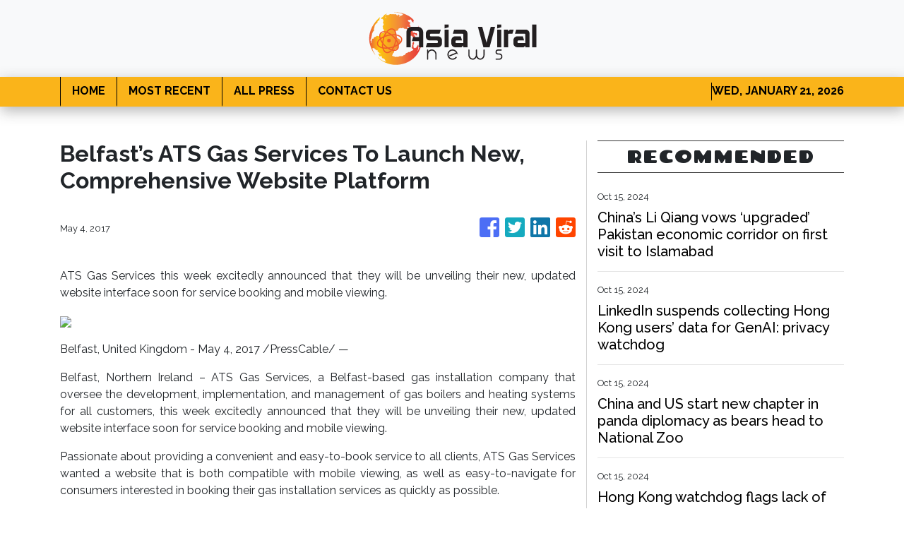

--- FILE ---
content_type: text/html; charset=utf-8
request_url: https://us-central1-vertical-news-network.cloudfunctions.net/get/fetch-include-rss
body_size: 30806
content:
[
  {
    "id": 58560344,
    "title": "China’s Li Qiang vows ‘upgraded’ Pakistan economic corridor on first visit to Islamabad",
    "summary": "Chinese premier opens trip with joint opening of Beijing-funded New Gwadar International Airport ahead of two days of SCO meetings.",
    "slug": "chinas-li-qiang-vows-upgraded-pakistan-economic-corridor-on-first-visit-to-islamabad",
    "link": "https://www.scmp.com/news/china/diplomacy/article/3282458/chinas-li-qiang-vows-upgraded-pakistan-economic-corridor-first-visit-islamabad?utm_source=rss_feed",
    "date_published": "2024-10-15T09:30:49.000Z",
    "images": "https://cdn.i-scmp.com/sites/default/files/styles/1280x720/public/d8/images/canvas/2024/10/15/5cbd4ab1-b884-4ecf-8df4-5bf5bc758030_3ffb4cd1.jpg?itok=Ke64pL4U",
    "categories": "1558",
    "img_id": "0",
    "caption": "",
    "country": "China",
    "source_type": "rss",
    "source": "South China Morning Post"
  },
  {
    "id": 58560355,
    "title": "Dozens of turtles stolen from Tsuen Wan flat",
    "summary": "Police said dozens of turtles were stolen from an industrial building in Tsuen Wan on Tuesday. \r\n\r\nOfficers received a report at 10am that the front door of a flat had been forced open and there were signs the apartment had been ransacked. \r\n\r\nThey estimated about 50 eastern box turtles were missing. \r\n\r\nPolice said three men, aged in their early 40s and who reportedly wore black clothing, are suspects in the case.",
    "slug": "dozens-of-turtles-stolen-from-tsuen-wan-flat",
    "link": "https://news.rthk.hk/rthk/en/component/k2/1774618-20241015.htm",
    "date_published": "2024-10-15T09:26:55.000Z",
    "images": "",
    "categories": "1558",
    "img_id": "0",
    "caption": "",
    "country": "Hong Kong",
    "source_type": "rss",
    "source": "RTHK"
  },
  {
    "id": 58560343,
    "title": "LinkedIn suspends collecting Hong Kong users’ data for GenAI: privacy watchdog",
    "summary": "Privacy Commissioner for Personal Data earlier raised concerns about the social media platform’s default opt-in use of the data.",
    "slug": "linkedin-suspends-collecting-hong-kong-users-data-for-genai-privacy-watchdog",
    "link": "https://www.scmp.com/news/hong-kong/society/article/3282452/linkedin-suspends-collecting-hong-kong-users-data-genai-privacy-watchdog?utm_source=rss_feed",
    "date_published": "2024-10-15T09:08:21.000Z",
    "images": "https://cdn.i-scmp.com/sites/default/files/styles/1280x720/public/d8/images/canvas/2024/10/15/ebf22ece-bde0-48f3-8857-48a3ced08237_1e13bf27.jpg?itok=uLnLEleH",
    "categories": "1558",
    "img_id": "0",
    "caption": "",
    "country": "Hong Kong",
    "source_type": "rss",
    "source": "South China Morning Post"
  },
  {
    "id": 58560345,
    "title": "China and US start new chapter in panda diplomacy as bears head to National Zoo",
    "summary": "Giant pandas Bao Li and Qing Bao leave China’s Sichuan province for new home in Washington after two sides sign 10-year conservation deal.",
    "slug": "china-and-us-start-new-chapter-in-panda-diplomacy-as-bears-head-to-national-zoo",
    "link": "https://www.scmp.com/news/china/diplomacy/article/3282434/china-and-us-start-new-chapter-panda-diplomacy-bears-head-national-zoo?utm_source=rss_feed",
    "date_published": "2024-10-15T08:15:48.000Z",
    "images": "https://cdn.i-scmp.com/sites/default/files/styles/1280x720/public/d8/images/canvas/2024/10/15/6a2ff931-8549-4189-bb63-5cd043cb8355_eaeb2ee4.jpg?itok=sGp2965u",
    "categories": "1558",
    "img_id": "0",
    "caption": "",
    "country": "China",
    "source_type": "rss",
    "source": "South China Morning Post"
  },
  {
    "id": 58560356,
    "title": "Gym chain customers urged to be wary of new deal",
    "summary": "The Consumer Council on Tuesday urged former members of the now-defunct gym chain Physical Fitness to think carefully before signing a new agreement with perFIT, the operator who took over the business.\r\n\r\nThe gym chain is offering former Physical Fitness members free access to reopened locations in Mong Kok and Wan Chai, along with any remaining private training sessions they had paid for, provided that they sign an agreement.\r\n\r\nBut the clauses state that the free period only lasts for up to three years and there will be a monthly fee afterwards.\r\n\r\nThe consent form also requires members to grant perFIT access to their previous contracts and personal information.\r\n\r\nThe council’s chief executive, GIlly Wong, said about 10 percent of complaints regarding the closing down of Physical Fitness involved losses exceeding HK$100,000, adding that those affected should consider their personal situation and legal rights before deciding whether to sign the consent form.\r\n\r\n“Obviously we spotted that because of the diverse range of packages, classes, terms, expiry period of membership, the situation of every individual could be quite different. But in general, for those with shorter terms and also lesser amount, it’s more easy for them to accept the new proposal.\r\n\r\n“On the other hand, for those customers who have a bigger amount with a much longer duration and have many private classes, that may require review on every individual,” she said.\r\n\r\nWong said the council will continue to hold talks with perFIT and work on a mutually agreeable solution for everyone involved.",
    "slug": "gym-chain-customers-urged-to-be-wary-of-new-deal",
    "link": "https://news.rthk.hk/rthk/en/component/k2/1774603-20241015.htm",
    "date_published": "2024-10-15T08:00:10.000Z",
    "images": "",
    "categories": "1558",
    "img_id": "0",
    "caption": "",
    "country": "Hong Kong",
    "source_type": "rss",
    "source": "RTHK"
  },
  {
    "id": 58547340,
    "title": "Keep an eye out for 'shrinkflation': watchdog",
    "summary": "The Consumer Council on Tuesday urged consumers to stay vigilant when shopping in supermarkets, noting retailers are taking advantage of downsized products to effect price hikes.\r\n\r\nThe watchdog said it surveyed 62 supermarket products, including food, daily necessities and pet food with volume or weight changes over the past 3.5 years.  \r\n\r\nIt found that nearly all of them had seen weight or volume reduction ranging from about one percent to as much as 30 percent.\r\n\r\nAlmost 40 percent of products showed a de facto price increase, with the highest reaching 26.2 percent based on the average per-unit recommended retail price, the council noted.\r\n\r\nThe council’s chief executive, Gilly Wong said while it is reasonable for retailers to seek profit-making measures, they should also be fair to consumers.\r\n\r\n\"Because usually for this kind of little change, consumers may not easily spot it except you follow the product for a long, long time. You are so loyal to that, then you follow,\" she said.\r\n\r\n\"Otherwise, when there's a modest change, like this time, [a drop of] only three grams of instant noodle or maybe 20 grams of body lotion, it's really hard for consumers to keep track of that.\"\r\n\r\nShe noted that while some countries, like South Korea, have implemented legislation to increase transparency regarding changes in product size, such as listing the unit price, this may not be the optimal solution for Hong Kong.\r\n\r\n\"The reason is Hong Kong is a very open market. We import a lot of products worldwide. We don't have our self-production that much. So, if we ask the government to legislate according to what other markets have been doing right now, we have to consider whether it is the most effective measure,\" she said.  \r\n\r\nThe council advised consumers to pay close attention to a product's volume or weight, and compare products using unit pricing, if they want to objectively assess their expenses.",
    "slug": "keep-an-eye-out-for-shrinkflation-watchdog",
    "link": "https://news.rthk.hk/rthk/en/component/k2/1774588-20241015.htm",
    "date_published": "2024-10-15T07:48:04.000Z",
    "images": "",
    "categories": "1558",
    "img_id": "0",
    "caption": "",
    "country": "Hong Kong",
    "source_type": "rss",
    "source": "RTHK"
  },
  {
    "id": 58547332,
    "title": "Hong Kong watchdog flags lack of clarity with e-gift card rules, urges fewer restrictions",
    "summary": "Consumer Council uncovers discrepancies among 10 retailers’ gift cards, in areas such as purchase methods, expiry dates and refunds.",
    "slug": "hong-kong-watchdog-flags-lack-of-clarity-with-egift-card-rules-urges-fewer-restrictions",
    "link": "https://www.scmp.com/news/hong-kong/society/article/3282429/hong-kong-watchdog-flags-lack-clarity-e-gift-card-rules-urges-fewer-restrictions?utm_source=rss_feed",
    "date_published": "2024-10-15T07:41:19.000Z",
    "images": "https://cdn.i-scmp.com/sites/default/files/styles/1280x720/public/d8/images/canvas/2024/10/15/8859fc25-c905-4824-8219-0b3f760806fc_117a0fb3.jpg?itok=Ky11PmSg",
    "categories": "1558",
    "img_id": "0",
    "caption": "",
    "country": "Hong Kong",
    "source_type": "rss",
    "source": "South China Morning Post"
  },
  {
    "id": 58547333,
    "title": "Hong Kong’s John Lee says sudden monkey deaths ‘must be contained’, vows to uncover cause",
    "summary": "‘I especially hope our chemists can finish the tests as soon as possible to inform us of the real cause behind these nine animals’ deaths,’ John Lee says.",
    "slug": "hong-kongs-john-lee-says-sudden-monkey-deaths-must-be-contained-vows-to-uncover-cause",
    "link": "https://www.scmp.com/news/hong-kong/politics/article/3282418/hong-kongs-john-lee-says-sudden-monkey-deaths-must-be-contained-vows-uncover-cause?utm_source=rss_feed",
    "date_published": "2024-10-15T07:09:58.000Z",
    "images": "https://cdn.i-scmp.com/sites/default/files/styles/1280x720/public/d8/images/canvas/2024/10/15/899b284e-7127-4a80-9d7f-31a1ea8f1952_cb1c0c24.jpg?itok=jyJLKQzf",
    "categories": "1558",
    "img_id": "0",
    "caption": "",
    "country": "Hong Kong",
    "source_type": "rss",
    "source": "South China Morning Post"
  },
  {
    "id": 58547334,
    "title": "3 burglars wanted by Hong Kong police for alleged theft of 50 turtles said to cost HK$5 million",
    "summary": "Source says men in their thirties captured on CCTV breaking into 23rd-floor unit of Lung Shing Factory Building in Tsuen Wan.",
    "slug": "3-burglars-wanted-by-hong-kong-police-for-alleged-theft-of-50-turtles-said-to-cost-hk5-million",
    "link": "https://www.scmp.com/news/hong-kong/law-and-crime/article/3282417/3-burglars-wanted-hong-kong-police-alleged-theft-50-turtles-said-cost-hk5-million?utm_source=rss_feed",
    "date_published": "2024-10-15T07:07:59.000Z",
    "images": "https://cdn.i-scmp.com/sites/default/files/styles/1280x720/public/d8/images/canvas/2024/10/15/798d25de-26b9-4e85-b9a0-00cb5727caf9_b7d49a7a.jpg?itok=9ZQ3aMmK",
    "categories": "1558",
    "img_id": "0",
    "caption": "",
    "country": "Hong Kong",
    "source_type": "rss",
    "source": "South China Morning Post"
  },
  {
    "id": 58547337,
    "title": "China’s solar firms eye ‘self-salvation’ amid burning rivalry, growing threats",
    "summary": "China Photovoltaic Industry Association trade group held a day-long forum in Shanghai on Monday amid increasingly ‘vicious’ competition at home.",
    "slug": "chinas-solar-firms-eye-selfsalvation-amid-burning-rivalry-growing-threats",
    "link": "https://www.scmp.com/economy/china-economy/article/3282386/chinas-solar-firms-eye-self-salvation-amid-burning-rivalry-growing-threats?utm_source=rss_feed",
    "date_published": "2024-10-15T07:00:06.000Z",
    "images": "https://cdn.i-scmp.com/sites/default/files/styles/1280x720/public/d8/images/canvas/2024/10/15/917ce708-cd28-4c2b-a242-e57840fc72d4_b9ee6c9c.jpg?itok=SvCAWk25",
    "categories": "1558",
    "img_id": "0",
    "caption": "",
    "country": "China",
    "source_type": "rss",
    "source": "South China Morning Post"
  },
  {
    "id": 58547338,
    "title": "China calls on Israel and Iran to avoid ‘falling into vicious circle’",
    "summary": "Top diplomat Wang Yi speaks with his counterparts from the rival nations in separate phone calls, as Beijing ramps up mediation efforts.",
    "slug": "china-calls-on-israel-and-iran-to-avoid-falling-into-vicious-circle",
    "link": "https://www.scmp.com/news/china/diplomacy/article/3282414/china-calls-israel-and-iran-avoid-falling-vicious-circle?utm_source=rss_feed",
    "date_published": "2024-10-15T07:00:04.000Z",
    "images": "https://cdn.i-scmp.com/sites/default/files/styles/1280x720/public/d8/images/canvas/2024/10/15/316ac62f-63a7-41c5-941b-6cec89f2e851_f98e6642.jpg?itok=u2zoZJOA",
    "categories": "1558",
    "img_id": "0",
    "caption": "",
    "country": "China",
    "source_type": "rss",
    "source": "South China Morning Post"
  },
  {
    "id": 58547341,
    "title": "Vitamin C serum claims can be misleading: watchdog",
    "summary": "The Consumer Council on Tuesday urged people to select beauty products carefully after it found inconsistencies in some products boasting vitamin C content.\r\n\r\nThe watchdog said it tested 17 serums and 10 of them had a lower concentration of vitamin C than the manufacturer claimed. \r\n\r\nWhile one actually had more vitamin C than advertised, another one had none whatsoever.\r\n\r\nThe council’s chief executive, Gilly Wong, said they have referred their findings to the authorities.\r\n\r\n“We have already shared this report to the Customs and Excise Department. So if there is any alleged infringement of the Trade Descriptions Ordinance, they would take an independent enforcement action on that,” she said.\r\n\r\nThe watchdog urged manufacturers to improve their labelling practices, noting that five of the products tested failed to list the vitamin C concentration.\r\n\r\nIn addition, the label for one serum didn't mention an expiry date, while six others didn't have a list of ingredients in either English or Chinese.\r\n\r\nThe council also discovered that seven of the serums contained fragrance allergens with restricted use in the EU, saying eczema sufferers or individuals with allergies could develop contact dermatitis or rashes from overexposure to the products.",
    "slug": "vitamin-c-serum-claims-can-be-misleading-watchdog",
    "link": "https://news.rthk.hk/rthk/en/component/k2/1774591-20241015.htm",
    "date_published": "2024-10-15T06:50:39.000Z",
    "images": "",
    "categories": "1558",
    "img_id": "0",
    "caption": "",
    "country": "Hong Kong",
    "source_type": "rss",
    "source": "RTHK"
  },
  {
    "id": 58547335,
    "title": "Hong Kong customs seizes HK$40 million of smuggled goods bound for Cambodia, Thailand",
    "summary": "But authorities suspect Southeast Asian countries were part of indirect routes for contraband ultimately destined for mainland China.",
    "slug": "hong-kong-customs-seizes-hk40-million-of-smuggled-goods-bound-for-cambodia-thailand",
    "link": "https://www.scmp.com/news/hong-kong/law-and-crime/article/3282411/hong-kong-customs-seizes-hk40-million-smuggled-goods-bound-cambodia-thailand?utm_source=rss_feed",
    "date_published": "2024-10-15T06:43:36.000Z",
    "images": "https://cdn.i-scmp.com/sites/default/files/styles/1280x720/public/d8/images/canvas/2024/10/15/37ab8d81-b9ba-4182-83ee-dd54834f08a9_ef369958.jpg?itok=xW-vQrYo",
    "categories": "1558",
    "img_id": "0",
    "caption": "",
    "country": "Hong Kong",
    "source_type": "rss",
    "source": "South China Morning Post"
  },
  {
    "id": 58547336,
    "title": "Hong Kong consumer watchdog uncovers widespread ‘shrinkflation’ among supermarket products",
    "summary": "Consumer Council finds weight or volume of overwhelming majority of surveyed supermarket products have been cut by as much as 30 per cent.",
    "slug": "hong-kong-consumer-watchdog-uncovers-widespread-shrinkflation-among-supermarket-products",
    "link": "https://www.scmp.com/news/hong-kong/hong-kong-economy/article/3282404/hong-kong-consumer-watchdog-finds-widespread-shrinkflation-citys-supermarket-products?utm_source=rss_feed",
    "date_published": "2024-10-15T06:23:17.000Z",
    "images": "https://cdn.i-scmp.com/sites/default/files/styles/1280x720/public/d8/images/canvas/2024/10/15/6059b475-474f-434f-b4a9-37eddf0e4e37_50ec2d47.jpg?itok=lRaQJv-e",
    "categories": "1558",
    "img_id": "0",
    "caption": "",
    "country": "Hong Kong",
    "source_type": "rss",
    "source": "South China Morning Post"
  },
  {
    "id": 58535111,
    "title": "‘Extreme situations’: China’s space superpower goals are being shaped by security concerns",
    "summary": "Advantages of coastal operation outweighed by ‘strategic hinterland’ policy in preferred site for massive commercial space facility.",
    "slug": "extreme-situations-chinas-space-superpower-goals-are-being-shaped-by-security-concerns",
    "link": "https://www.scmp.com/news/china/science/article/3282391/extreme-situations-chinas-space-superpower-goals-are-being-shaped-security-concerns?utm_source=rss_feed",
    "date_published": "2024-10-15T06:00:10.000Z",
    "images": "https://cdn.i-scmp.com/sites/default/files/styles/1280x720/public/d8/images/canvas/2024/10/15/210f090b-4029-4cb9-ae98-6c057b5d76a6_67742b17.jpg?itok=5ii7NB1w",
    "categories": "1558",
    "img_id": "0",
    "caption": "",
    "country": "China",
    "source_type": "rss",
    "source": "South China Morning Post"
  },
  {
    "id": 58535107,
    "title": "Hong Kong police hunt for man who allegedly pushed pedestrian into path of bus",
    "summary": "Police looking for 1.68m-tall man in his 30s over push at bus stop outside Mikiki shopping centre in San Po Kong.",
    "slug": "hong-kong-police-hunt-for-man-who-allegedly-pushed-pedestrian-into-path-of-bus",
    "link": "https://www.scmp.com/news/hong-kong/law-and-crime/article/3282400/hong-kong-police-hunt-man-who-allegedly-pushed-pedestrian-path-bus?utm_source=rss_feed",
    "date_published": "2024-10-15T05:50:13.000Z",
    "images": "https://cdn.i-scmp.com/sites/default/files/styles/1280x720/public/d8/images/canvas/2024/10/15/9d2744b8-3720-4365-a729-153c42440a13_ccf7f2e0.jpg?itok=IIrQmixi",
    "categories": "1558",
    "img_id": "0",
    "caption": "",
    "country": "Hong Kong",
    "source_type": "rss",
    "source": "South China Morning Post"
  },
  {
    "id": 58535119,
    "title": "Officials getting to the bottom of monkey deaths: CE",
    "summary": "Chief Executive John Lee said on Tuesday that officials need to make sure that parts of the Zoological and Botanical Gardens are properly sealed off, following the deaths of nine monkeys there.\r\n\r\nOfficials have been investigating the mysterious deaths, as they held a meeting on Monday chaired by Kevin Yeung, the culture, sports and tourism minister. \r\n\r\nLee told reporters that officials need to focus on several things, and one of them is ensuring the affected area of the zoo doesn't expand further.\r\n\r\n\"The relevant section has been closed off. Disinfection has been conducted. So we have contained the area,\" he said before the weekly Executive Council meeting.\r\n\r\n\"The second step is to control. Apart from the cleaning and disinfection, we have to continue monitoring the situation to ensure that the problem will not spread.\"\r\n\r\nLee said autopsies, tests and toxicology analyses should be completed as soon as possible so that experts can find out the reasons behind the deaths.\r\n\r\nWorkers need to wear protective gear properly, Lee added.\r\n\r\nThe chief executive said Yeung is in charge of the issue, and officials will provide an update once there is a new development.",
    "slug": "officials-getting-to-the-bottom-of-monkey-deaths-ce",
    "link": "https://news.rthk.hk/rthk/en/component/k2/1774581-20241015.htm",
    "date_published": "2024-10-15T05:39:43.000Z",
    "images": "",
    "categories": "1558",
    "img_id": "0",
    "caption": "",
    "country": "Hong Kong",
    "source_type": "rss",
    "source": "RTHK"
  },
  {
    "id": 58535108,
    "title": "No antioxidant acid found in 1 of 17 vitamin C face serums tested, Hong Kong watchdog says",
    "summary": "Product by South Korean brand Missha has no ascorbic acid, while many others also overreported quantities of antioxidant ingredient.",
    "slug": "no-antioxidant-acid-found-in-1-of-17-vitamin-c-face-serums-tested-hong-kong-watchdog-says",
    "link": "https://www.scmp.com/news/hong-kong/health-environment/article/3282398/no-antioxidant-acid-found-1-17-vitamin-c-face-serums-tested-hong-kong-watchdog-says?utm_source=rss_feed",
    "date_published": "2024-10-15T05:37:56.000Z",
    "images": "https://cdn.i-scmp.com/sites/default/files/styles/1280x720/public/d8/images/canvas/2024/10/15/55c021bc-b6a0-4e97-915e-674f0f6d7c7e_dda23dc9.jpg?itok=OZVKE0db",
    "categories": "1558",
    "img_id": "0",
    "caption": "",
    "country": "Hong Kong",
    "source_type": "rss",
    "source": "South China Morning Post"
  },
  {
    "id": 58535109,
    "title": "Hong Kong policy address to prioritise city’s development, residents�� livelihoods: John Lee",
    "summary": "City leader also says annual blueprint guided by some 9,500 written opinions and views gathered in the past three months.",
    "slug": "hong-kong-policy-address-to-prioritise-citys-development-residents-livelihoods-john-lee",
    "link": "https://www.scmp.com/news/hong-kong/society/article/3282392/hong-kong-policy-address-prioritise-citys-development-residents-livelihoods-john-lee?utm_source=rss_feed",
    "date_published": "2024-10-15T04:46:57.000Z",
    "images": "https://cdn.i-scmp.com/sites/default/files/styles/1280x720/public/d8/images/canvas/2024/10/15/35021dbe-4120-4ae2-827e-1d1ace0335ef_41c747f8.jpg?itok=65eRV_3K",
    "categories": "1558",
    "img_id": "0",
    "caption": "",
    "country": "Hong Kong",
    "source_type": "rss",
    "source": "South China Morning Post"
  },
  {
    "id": 58535120,
    "title": "Golden Week saw 'good increase' in visitors: John Lee",
    "summary": "Chief Executive John Lee on Tuesday said the number of mainland visitors during the recent Golden Week holiday showed a \"good increase\".\r\n\r\nTalking to reporters ahead of the Executive Council meeting, Lee said 1.22 million visitors came to Hong Kong during the holiday period.\r\n\r\n\"It was up 27 percent compared with the Golden Week last year, and it was also an increase of 13 percent compared with the Golden Week in May,\" he said.\r\n\r\n\"There were... over 1,000 mainland tourist groups visiting Hong Kong. The actual figure is 1,050. Eighty percent of these tour groups actually stayed overnight.\"\r\n\r\nCiting industry figures, the chief executive said restaurants saw increased turnover during the week, as they also benefited from events to celebrate the 75th anniversary of the founding of the People's Republic of China.\r\n\r\n\"The catering business was doing quite well because the association indicated that there was about 2 billion dollars of business during Golden Week, which was a five percent increase,\" he said.\r\n\r\n\"A lot of representatives of different sectors and businesses have indicated that during the Golden Week, there were larger numbers of visitors, customers, and also there was an increase in the business turnover.\"\r\n\r\nLee said the National Day fireworks display attracted over 330,000 people, and about 190,000 movie-goers took advantage of half-price tickets that day, up 22 percent year-on-year.\r\n\r\nHe said 60,000 people visited museums and art spaces managed by the Leisure and Cultural Services Department on October 1, when admission was free.\r\n\r\nHe added that 4.43 million people also enjoyed free or discounted journeys that day on a number of modes of transport.",
    "slug": "golden-week-saw-good-increase-in-visitors-john-lee",
    "link": "https://news.rthk.hk/rthk/en/component/k2/1774576-20241015.htm",
    "date_published": "2024-10-15T04:44:49.000Z",
    "images": "",
    "categories": "1558",
    "img_id": "0",
    "caption": "",
    "country": "Hong Kong",
    "source_type": "rss",
    "source": "RTHK"
  },
  {
    "id": 58535110,
    "title": "Hongkongers ‘angry’ after home store chain Pricerite hints at closure in marketing ploy",
    "summary": "Pricerite says it is only ‘bidding goodbye to old prices and welcoming new prices’ on Tuesday morning, after suggesting closures in social media post.",
    "slug": "hongkongers-angry-after-home-store-chain-pricerite-hints-at-closure-in-marketing-ploy",
    "link": "https://www.scmp.com/news/hong-kong/health-environment/article/3282388/hongkongers-angry-after-home-store-chain-pricerite-hints-closure-marketing-ploy?utm_source=rss_feed",
    "date_published": "2024-10-15T04:29:32.000Z",
    "images": "https://cdn.i-scmp.com/sites/default/files/styles/1280x720/public/d8/images/canvas/2024/10/15/e2127458-5193-4510-b9da-50876b7abf55_8b2c74f1.jpg?itok=S-xpEGfC",
    "categories": "1558",
    "img_id": "0",
    "caption": "",
    "country": "Hong Kong",
    "source_type": "rss",
    "source": "South China Morning Post"
  },
  {
    "id": 58522738,
    "title": "What is the DF-41 missile and how does it fit into China’s ICBM programme?",
    "summary": "Last month’s launch of Beijing’s deadliest intercontinental ballistic missile outside Chinese airspace puts spotlight on its fast growing nuclear arsenal.",
    "slug": "what-is-the-df41-missile-and-how-does-it-fit-into-chinas-icbm-programme",
    "link": "https://www.scmp.com/news/china/military/article/3282335/what-df-41-and-how-does-it-fit-chinas-icbm-programme?utm_source=rss_feed",
    "date_published": "2024-10-15T03:59:40.000Z",
    "images": "https://cdn.i-scmp.com/sites/default/files/styles/1280x720/public/d8/images/canvas/2024/10/14/39c71791-ed9c-49b7-926c-da528f8832e2_3916f9cc.jpg?itok=v2ZP9QjD",
    "categories": "1558",
    "img_id": "0",
    "caption": "",
    "country": "China",
    "source_type": "rss",
    "source": "South China Morning Post"
  },
  {
    "id": 58522745,
    "title": "Li Qiang inaugurates Beijing-funded Pakistan airport",
    "summary": "After arriving in Islamabad, Premier Li Qiang received the honour guard at the Prime Minister's House, where he met his Pakistani counterpart, Shehbaz Sharif, on Monday.\r\n\r\nPakistan's capital was under strict security lockdown as Li landed in the city ahead of a heads-of-government gathering of the Shanghai Cooperation Organisation this week.\r\n\r\nBoth the premiers held delegation-level talks. Sharif's office said that he and Li discussed economic and trade ties and cooperation under the China-Pakistan Economic Corridor (CPEC), a US$65 billion investment in the South Asian country under President Xi Jinping's Belt and Road Initiative.\r\n\r\nThey both also inaugurated virtually the CPEC-funded Gwadar International Airport in southwestern Balochistan province in a ceremony telecast live by Pakistan's state run TV.\r\n\r\nLi hailed the new international airport as a vivid illustration of the special friendship between China and Pakistan.\r\n\r\nUnder the strategic guidance of President Xi and Pakistani leaders, the China-Pakistan all-weather strategic cooperative partnership has been continuously deepened, and the China-Pakistan ironclad friendship, which has stood the test of changes in the international situation, is unbreakable, Li said.\r\n\r\nThe Premier also met with the country's top military officials including Chairman of the Joint Chiefs of Staff Committee of the Pakistan Army Sahir Shamshad Mirza, according to Xinhua news agency.\r\n\r\nNoting that since the establishment of diplomatic ties, China and Pakistan have always respected and supported each other, Li said that the two countries are good brothers and good partners who have stood the test of the changing international landscape and truly shared weal and woe and helped each other. (Agencies)",
    "slug": "li-qiang-inaugurates-beijingfunded-pakistan-airport",
    "link": "https://news.rthk.hk/rthk/en/component/k2/1774565-20241015.htm",
    "date_published": "2024-10-15T03:45:41.000Z",
    "images": "",
    "categories": "1558",
    "img_id": "0",
    "caption": "",
    "country": "China",
    "source_type": "rss",
    "source": "RTHK"
  },
  {
    "id": 58522744,
    "title": "Green Policy Address cover shows sustainability: CE",
    "summary": "Chief Executive John Lee said on Tuesday that carrying out reforms together is among the themes of this year's Policy Address, which he will deliver on Wednesday morning. \r\n\r\nHe said the cover of the blueprint's hard copy will be in green again, because this reflects the sustainability of government policies.\r\n\r\nLee added that the colour can also mean harmony, vitality and prosperity. \r\n\r\n\"I know that everybody's very keen to know about the content of the Policy Address. The theme of the Policy Address is we will reform for enhancing development and building our future together,\" he told reporters ahead of the weekly Executive Council meeting.\r\n\r\nThe CE added that there will be a supplement in place of a document on policies implemented in the past couple of years, which he hopes people don't overlook. \r\n\r\nLee's predecessor, Carrie Lam, introduced supplements for her blueprint in 2019.\r\n\r\nMeanwhile, Lee said new amendments that Beijing and local officials signed as part of the Closer Economic Partnership Arrangement (CEPA) last week didn't come easy, as he once again thanked the central government for making it happen.\r\n\r\nHe said the idea to amend the agreements, which cover various service industries, was led by the Ministry of Commerce and was backed by the Hong Kong and Macau Affairs Office.",
    "slug": "green-policy-address-cover-shows-sustainability-ce",
    "link": "https://news.rthk.hk/rthk/en/component/k2/1774563-20241015.htm",
    "date_published": "2024-10-15T03:33:04.000Z",
    "images": "",
    "categories": "1558",
    "img_id": "0",
    "caption": "",
    "country": "Hong Kong",
    "source_type": "rss",
    "source": "RTHK"
  },
  {
    "id": 58522746,
    "title": "Two pandas depart China for US capital",
    "summary": "Two giant pandas on Tuesday departed the mainland for a zoo in the US capital.\r\n\r\nBao Li, a male panda, and female Qing Bao, both three years old, were headed to the Smithsonian National Zoo in Washington under a decade-long breeding and research agreement.\r\n\r\n\"China and the United States have made orderly arrangements... to ensure that the two giant pandas will arrive at the Washington National Zoo safely and smoothly,\" the China Wildlife Conservation Association said in a statement.\r\n\r\nLu Yongbin, party secretary of the China Conservation and Research Center for the Giant Panda committee, said at the farewell ceremony in Sichuan that the new round of China-US cooperation will boost bilateral collaboration in endangered species and biodiversity protection and enhance the friendship between the Chinese and American people.\r\n\r\nBao Li and Qing Bao were accompanied by an experienced breeder and a veterinarian to help them adapt quickly to their new environment.\r\n\r\nOnly a few of the beloved black-and-white bears remain in the US after almost all were returned to China in recent years under pre-arranged contracts – including all three of the National Zoo's pandas last November.\r\n\r\nPresident Xi Jinping said after meeting his counterpart Joe Biden at a summit in California last November that China could send new pandas as \"envoys of friendship between the Chinese and American people\".\r\n\r\nIn August, San Diego Zoo welcomed two new giant pandas, the first to be sent by the nation to the US in 21 years.\r\n\r\nAnticipation for the pandas' arrival in Washington was high, with the National Zoo's website emblazoned with a banner that read: \"The pandas are coming.\"\r\n\r\nSomething \"giant\" is \"coming to Washington\", the zoo said in a post on X, adding that it would be closed on Tuesday but that for \"the safety of the pandas and staff, we will not disclose any additional timing\".\r\n\r\nPreparations were well underway at the zoo, where pandas have been star attractions for decades. Renovations have been undertaken at the panda habitat \"to enhance the safety of the facilities and maximise space for the bears to roam\", according to the zoo's website.\r\n\r\nThe new structures constructed for the pandas include shallow pools to allow them to bathe and bamboo stands that require the bears to mimic the foraging techniques they would use in the wild.\r\n\r\nThe bears will not, however, be available to the public for more than a month after their arrival, as they will need to be quarantined and to acclimate to their new habitat.\r\n\r\nWhile en route, the pandas' in-flight meals will include bamboo shoots, carrots and Chinese cornbread, the China Wildlife Conservation Association said. (AFP/Xinhua)",
    "slug": "two-pandas-depart-china-for-us-capital",
    "link": "https://news.rthk.hk/rthk/en/component/k2/1774560-20241015.htm",
    "date_published": "2024-10-15T03:08:41.000Z",
    "images": "",
    "categories": "1558",
    "img_id": "0",
    "caption": "",
    "country": "China",
    "source_type": "rss",
    "source": "RTHK"
  },
  {
    "id": 58509489,
    "title": "Spirit of Hong Kong Awards: equipping young leaders to thrive, take on future challenges",
    "summary": "Academic Tse Sze-hei is a finalist in the ‘nurturing’ category for his work in fostering the next generation of socially conscious leaders.",
    "slug": "spirit-of-hong-kong-awards-equipping-young-leaders-to-thrive-take-on-future-challenges",
    "link": "https://www.scmp.com/news/hong-kong/society/article/3282317/spirit-hong-kong-awards-equipping-young-leaders-thrive-take-future-challenges?utm_source=rss_feed",
    "date_published": "2024-10-15T02:00:16.000Z",
    "images": "https://cdn.i-scmp.com/sites/default/files/styles/1280x720/public/d8/images/canvas/2024/10/14/ee1ce3cd-76fd-458c-887f-9276857be3f8_ef28ba6d.jpg?itok=ZstTNnvP",
    "categories": "1558",
    "img_id": "0",
    "caption": "",
    "country": "Hong Kong",
    "source_type": "rss",
    "source": "South China Morning Post"
  },
  {
    "id": 58509491,
    "title": "Why China is North Korea’s ‘closest comrade’, not Russia",
    "summary": "Moscow had no use for Pyongyang until the Ukraine war, but Beijing has quietly supported and bankrolled the Kim regime for decades.",
    "slug": "why-china-is-north-koreas-closest-comrade-not-russia",
    "link": "https://www.scmp.com/opinion/china-opinion/article/3281731/why-china-north-koreas-closest-comrade-not-russia?utm_source=rss_feed",
    "date_published": "2024-10-15T01:30:07.000Z",
    "images": "https://cdn.i-scmp.com/sites/default/files/styles/1280x720/public/d8/images/canvas/2024/10/14/af7251bb-cb60-4872-bb5b-576dd44c3eee_cd78dd61.jpg?itok=ATDXZrOH",
    "categories": "1558",
    "img_id": "0",
    "caption": "",
    "country": "China",
    "source_type": "rss",
    "source": "South China Morning Post"
  },
  {
    "id": 58509492,
    "title": "China’s top private firms cut jobs, await greater support to allay anxieties",
    "summary": "All-China Federation of Industry and Commerce report shows China’s top 500 private enterprises cut 314,600 jobs in 2023 compared to a year earlier.",
    "slug": "chinas-top-private-firms-cut-jobs-await-greater-support-to-allay-anxieties",
    "link": "https://www.scmp.com/economy/policy/article/3282321/chinas-top-private-firms-cut-jobs-await-greater-support-allay-anxieties?utm_source=rss_feed",
    "date_published": "2024-10-15T01:00:12.000Z",
    "images": "https://cdn.i-scmp.com/sites/default/files/styles/1280x720/public/d8/images/canvas/2024/10/14/ea85e16f-629b-4bb2-b338-c275bbbc59f4_8ac65e5c.jpg?itok=_kdVt4i2",
    "categories": "1558",
    "img_id": "0",
    "caption": "",
    "country": "China",
    "source_type": "rss",
    "source": "South China Morning Post"
  },
  {
    "id": 58509490,
    "title": "Hong Kong’s Covid facility to be reinvented as youth creativity base in policy address move",
    "summary": "Source says city leader to also target synergy between new Kai Tak venue and Hong Kong Stadium, which is being reviewed over its future use.",
    "slug": "hong-kongs-covid-facility-to-be-reinvented-as-youth-creativity-base-in-policy-address-move",
    "link": "https://www.scmp.com/news/hong-kong/society/article/3282351/hong-kongs-covid-facility-be-reinvented-youth-creativity-base-policy-address-move?utm_source=rss_feed",
    "date_published": "2024-10-15T00:30:13.000Z",
    "images": "https://cdn.i-scmp.com/sites/default/files/styles/1280x720/public/d8/images/canvas/2024/10/14/dbee66cf-d291-4ca2-9a84-6190896c1aaa_5e325f79.jpg?itok=bVF1k4w5",
    "categories": "1558",
    "img_id": "0",
    "caption": "",
    "country": "Hong Kong",
    "source_type": "rss",
    "source": "South China Morning Post"
  },
  {
    "id": 58496343,
    "title": "Plan for HK$336 million Chinese culture centre in Hong Kong gets initial go-ahead",
    "summary": "Chinese Culture Experience Centre expected to receive about 80,000 to 90,000 visitors annually on completion in 2028.",
    "slug": "plan-for-hk336-million-chinese-culture-centre-in-hong-kong-gets-initial-goahead",
    "link": "https://www.scmp.com/news/hong-kong/society/article/3282355/plan-hk336-million-chinese-culture-centre-hong-kong-gets-initial-go-ahead?utm_source=rss_feed",
    "date_published": "2024-10-14T23:00:15.000Z",
    "images": "https://cdn.i-scmp.com/sites/default/files/styles/1280x720/public/d8/images/canvas/2024/10/15/6befdc4b-1e12-4840-95de-300837b8ac6b_5c4d6d30.jpg?itok=UC7WRLk7",
    "categories": "1558",
    "img_id": "0",
    "caption": "",
    "country": "Hong Kong",
    "source_type": "rss",
    "source": "South China Morning Post"
  },
  {
    "id": 58496344,
    "title": "China shows determination to shore up business confidence in unusual private economy law",
    "summary": "The draft private-economy protection law contains clauses targeting ‘long-range fishing’ and other problematic practices by local officials.",
    "slug": "china-shows-determination-to-shore-up-business-confidence-in-unusual-private-economy-law",
    "link": "https://www.scmp.com/opinion/china-opinion/article/3282248/china-shows-determination-shore-business-confidence-unusual-private-economy-law?utm_source=rss_feed",
    "date_published": "2024-10-14T23:00:09.000Z",
    "images": "https://cdn.i-scmp.com/sites/default/files/styles/1280x720/public/d8/images/canvas/2024/10/14/515487db-e5ea-4f0f-9687-8954c51ef979_25d20036.jpg?itok=9vksxh9j",
    "categories": "1558",
    "img_id": "0",
    "caption": "",
    "country": "China",
    "source_type": "rss",
    "source": "South China Morning Post"
  },
  {
    "id": 58483334,
    "title": "Can China find a way around US restrictions on hi-tech computer chips?",
    "summary": "As Washington moves to close loopholes, how will Chinese leaders secure access to the technology destined to power the future?",
    "slug": "can-china-find-a-way-around-us-restrictions-on-hitech-computer-chips",
    "link": "https://www.scmp.com/economy/global-economy/article/3282223/can-china-find-way-around-us-restrictions-hi-tech-computer-chips?utm_source=rss_feed",
    "date_published": "2024-10-14T22:00:08.000Z",
    "images": "https://cdn.i-scmp.com/sites/default/files/styles/1280x720/public/d8/images/canvas/2024/10/14/d4cd8d9c-5f3a-4ae5-a922-66c85eea325a_53e7b57f.jpg?itok=HfxvxBbD",
    "categories": "1558",
    "img_id": "0",
    "caption": "",
    "country": "China",
    "source_type": "rss",
    "source": "South China Morning Post"
  },
  {
    "id": 58384900,
    "title": "Ieodo seminar calls for international cooperation to keep Chinese expansionism in check ",
    "summary": "JEJU - Sitting about 150 kilometers southwest of Mara Island, Korea’s southernmost island, Ieodo is a submerged reef named after local lore about fishermen from Jeju.",
    "slug": "ieodo-seminar-calls-for-international-cooperation-to-keep-chinese-expansionism-in-check-",
    "link": "https://koreatimes.co.kr/www/nation/2024/10/120_384146.html?utm_source=fl",
    "date_published": "2024-10-14T16:05:05.000Z",
    "images": "http://img.koreatimes.co.kr/upload/thumbnailV2/2886931ae8d348bba4f2620379cced8f.png",
    "categories": "1558",
    "img_id": "0",
    "caption": "",
    "country": "South Korea",
    "source_type": "rss",
    "source": "The Korea Times"
  },
  {
    "id": 58470392,
    "title": "7 takeaways from China’s trade, inflation data in September",
    "summary": "China’s exports grew in September, but the expansion was lower than expected, while deflation concerns persisted.",
    "slug": "7-takeaways-from-chinas-trade-inflation-data-in-september",
    "link": "https://www.scmp.com/economy/economic-indicators/article/3282322/7-takeaways-chinas-trade-inflation-data-september?utm_source=rss_feed",
    "date_published": "2024-10-14T16:00:15.000Z",
    "images": "https://cdn.i-scmp.com/sites/default/files/styles/1280x720/public/d8/images/canvas/2024/10/14/7873565e-f07d-4114-901f-916d46c85913_d4af1ad4.jpg?itok=YQKJ1Vlb",
    "categories": "1558",
    "img_id": "0",
    "caption": "",
    "country": "China",
    "source_type": "rss",
    "source": "South China Morning Post"
  },
  {
    "id": 58458020,
    "title": "Hong Kong fraudsters use deepfake tech to swindle love-struck men out of HK$360 million",
    "summary": "Victims included men from Hong Kong, mainland China, Taiwan, India and Singapore, police say.",
    "slug": "hong-kong-fraudsters-use-deepfake-tech-to-swindle-lovestruck-men-out-of-hk360-million",
    "link": "https://www.scmp.com/news/hong-kong/law-and-crime/article/3282345/hong-kong-fraudsters-use-deepfake-tech-swindle-love-struck-men-out-hk360-million?utm_source=rss_feed",
    "date_published": "2024-10-14T14:41:24.000Z",
    "images": "https://cdn.i-scmp.com/sites/default/files/styles/1280x720/public/d8/images/canvas/2024/10/14/0cd734e6-52ca-43b7-82b0-5ae7258513c0_9da54d57.jpg?itok=DgwzuM9M",
    "categories": "1558",
    "img_id": "0",
    "caption": "",
    "country": "Hong Kong",
    "source_type": "rss",
    "source": "South China Morning Post"
  },
  {
    "id": 58444735,
    "title": "China is quietly extracting itself from a US helium ‘stranglehold’, experts say",
    "summary": "Years of research and development are helping China become less reliant on overseas sources of the valuable noble gas.",
    "slug": "china-is-quietly-extracting-itself-from-a-us-helium-stranglehold-experts-say",
    "link": "https://www.scmp.com/news/china/science/article/3282295/china-quietly-extracting-itself-us-helium-stranglehold-experts-say?utm_source=rss_feed",
    "date_published": "2024-10-14T14:00:09.000Z",
    "images": "https://cdn.i-scmp.com/sites/default/files/styles/1280x720/public/d8/images/canvas/2024/10/14/5a171cb1-be0b-48ea-b1e9-0cad36971f7e_bf2e8158.jpg?itok=nCFmQg91",
    "categories": "1558",
    "img_id": "0",
    "caption": "",
    "country": "China",
    "source_type": "rss",
    "source": "South China Morning Post"
  },
  {
    "id": 58444736,
    "title": "Vivo launches premium X200 smartphone weeks after Apple, Huawei release new handsets",
    "summary": "The X200 series marks the latest effort by Vivo to crack the global smartphone industry’s lucrative high-end segment.",
    "slug": "vivo-launches-premium-x200-smartphone-weeks-after-apple-huawei-release-new-handsets",
    "link": "https://www.scmp.com/tech/tech-trends/article/3282343/vivo-launches-premium-x200-smartphone-weeks-after-apple-huawei-release-new-handsets?utm_source=rss_feed",
    "date_published": "2024-10-14T13:57:01.000Z",
    "images": "https://cdn.i-scmp.com/sites/default/files/styles/1280x720/public/d8/images/canvas/2024/10/14/1ddd1188-1dec-4e36-8bfb-62dda7ec9f68_5f79f169.jpg?itok=-qcM_zfU",
    "categories": "1558",
    "img_id": "0",
    "caption": "",
    "country": "China",
    "source_type": "rss",
    "source": "South China Morning Post"
  },
  {
    "id": 58459692,
    "title": "'Taiwan independence' activities doomed to fail: mainland spokesperson",
    "summary": "'Taiwan independence' activities doomed to fail: mainland spokesperson",
    "slug": "taiwan-independence-activities-doomed-to-fail-mainland-spokesperson",
    "link": "https://news.cgtn.com/news/2024-10-14/-Taiwan-independence-activities-doomed-to-fail-mainland-spokesperson-1xHoiRYV3gY/p.html?UTM_Source=cgtn&UTM_Medium=rss&UTM_Campaign=China",
    "date_published": "2024-10-14T13:39:26.000Z",
    "images": "https://news.cgtn.com/news/2024-10-14/-Taiwan-independence-activities-doomed-to-fail-mainland-spokesperson-1xHoiRYV3gY/img/806638f22de444f4b5dea6de0c27444d/806638f22de444f4b5dea6de0c27444d-750.png",
    "categories": "1558",
    "img_id": "0",
    "caption": "",
    "country": "China",
    "source_type": "rss",
    "source": "China Global Television Network (CGTN)"
  },
  {
    "id": 57693874,
    "title": "Yoon, Japan's Ishiba to hold 1st summit in Laos on sidelines of ASEAN summit",
    "summary": "President Yoon Suk Yeol and Japanese Prime Minister Shigeru Ishiba are set to hold their first summit on the sidelines of the Association of Southeast Asian Nations (ASEAN) summit in Laos, Yoon's office said Wednesday.",
    "slug": "yoon-japans-ishiba-to-hold-1st-summit-in-laos-on-sidelines-of-asean-summit",
    "link": "https://koreatimes.co.kr/www/nation/2024/10/120_383936.html?utm_source=fl",
    "date_published": "2024-10-14T13:35:05.000Z",
    "images": "http://img.koreatimes.co.kr/upload/thumbnailV2/ff7b60ad75f549cbb147ff7ad9949d1c.png",
    "categories": "1558",
    "img_id": "0",
    "caption": "",
    "country": "South Korea",
    "source_type": "rss",
    "source": "The Korea Times"
  },
  {
    "id": 57693873,
    "title": "Yoon arrives in Laos to attend ASEAN meetings",
    "summary": "President Yoon Suk Yeol arrived in Laos on Wednesday to participate in summits to be hosted by the Association of Southeast Asian Nations (ASEAN) for discussions on economic and security cooperation with the regional bloc.",
    "slug": "yoon-arrives-in-laos-to-attend-asean-meetings",
    "link": "https://koreatimes.co.kr/www/nation/2024/10/120_383937.html?utm_source=fl",
    "date_published": "2024-10-14T13:35:05.000Z",
    "images": "http://img.koreatimes.co.kr/upload/thumbnailV2/0d3194b2309748a88769b696dae02fba.png",
    "categories": "1558",
    "img_id": "0",
    "caption": "",
    "country": "South Korea",
    "source_type": "rss",
    "source": "The Korea Times"
  },
  {
    "id": 57693872,
    "title": "Defense chief urges stronger joint exercises with US during meeting with Admiral Samuel Paparo",
    "summary": "Defense Minister Kim Yong-hyun on Wednesday called for strengthening joint military training and exercises with the United States to maintain an overwhelming defense posture against North Korean provocations, the defense ministry said.",
    "slug": "defense-chief-urges-stronger-joint-exercises-with-us-during-meeting-with-admiral-samuel-paparo",
    "link": "https://koreatimes.co.kr/www/nation/2024/10/205_383938.html?utm_source=fl",
    "date_published": "2024-10-14T13:35:05.000Z",
    "images": "http://img.koreatimes.co.kr/upload/thumbnailV2/9723b901e0cb4f449c5547de6b8b80ef.png",
    "categories": "1558",
    "img_id": "0",
    "caption": "",
    "country": "South Korea",
    "source_type": "rss",
    "source": "The Korea Times"
  },
  {
    "id": 57667387,
    "title": "HYBE artists earn multiple MTV EMA nominations",
    "summary": "Five K-pop artists from HYBE have received nominations for this year’s MTV Europe Music Awards (EMA), set to take place on Nov. 10.",
    "slug": "hybe-artists-earn-multiple-mtv-ema-nominations",
    "link": "https://koreatimes.co.kr/www/nation/2024/10/732_383923.html?utm_source=fl",
    "date_published": "2024-10-14T13:35:05.000Z",
    "images": "http://img.koreatimes.co.kr/upload/thumbnailV2/8776e9968d824398a0686a2cffcbe0a5.jpg",
    "categories": "1,10,11,61,1055",
    "img_id": "0",
    "caption": "",
    "country": "South Korea",
    "source_type": "rss",
    "source": "The Korea Times"
  },
  {
    "id": 57667386,
    "title": "‘Culinary Class Wars’ fuels global K-content craze",
    "summary": "Netflix's 'Culinary Class Wars' and 'Gyeongseong Creature' are making significant waves, showcasing that Korean-made content is resonating with international audiences not only in drama but also in the reality show category.",
    "slug": "culinary-class-wars-fuels-global-kcontent-craze",
    "link": "https://koreatimes.co.kr/www/nation/2024/10/688_383928.html?utm_source=fl",
    "date_published": "2024-10-14T13:35:05.000Z",
    "images": "http://img.koreatimes.co.kr/upload/thumbnailV2/c49ef64ddcff4677afa0a90d3e5be30d.png",
    "categories": "1,10,11,61,1055",
    "img_id": "0",
    "caption": "",
    "country": "South Korea",
    "source_type": "rss",
    "source": "The Korea Times"
  },
  {
    "id": 57667385,
    "title": "Korea sees significant decline in Karaoke rooms amid changing social trends ",
    "summary": "Karaoke, or noraebang as it’s known here, has become a staple of modern Korean culture. People often gather with friends or colleagues after dinner to sing along to popular songs in small, dimly lit rooms.",
    "slug": "korea-sees-significant-decline-in-karaoke-rooms-amid-changing-social-trends-",
    "link": "https://koreatimes.co.kr/www/nation/2024/10/281_383783.html?utm_source=fl",
    "date_published": "2024-10-14T13:35:05.000Z",
    "images": "http://img.koreatimes.co.kr/upload/thumbnailV2/15a00a721d4344e684db117cc2a04dd6.jpg",
    "categories": "1558",
    "img_id": "0",
    "caption": "",
    "country": "South Korea",
    "source_type": "rss",
    "source": "The Korea Times"
  },
  {
    "id": 57654278,
    "title": "Korean indie cinema shines with genre-blending works at Asia’s top film production hub",
    "summary": "The Asian Project Market (APM), Asia's biggest film investment and co-production market, selected 11 award-winning projects from Asian filmmakers for their upcoming productions.",
    "slug": "korean-indie-cinema-shines-with-genreblending-works-at-asias-top-film-production-hub",
    "link": "https://koreatimes.co.kr/www/nation/2024/10/689_383911.html?utm_source=fl",
    "date_published": "2024-10-14T13:35:05.000Z",
    "images": "http://img.koreatimes.co.kr/upload/thumbnailV2/d504d005c98843b49ac5a94666e133c0.png",
    "categories": "1,10,11,61,1055",
    "img_id": "0",
    "caption": "",
    "country": "South Korea",
    "source_type": "rss",
    "source": "The Korea Times"
  },
  {
    "id": 57654277,
    "title": "NK severs roads, railways to South Korea to solidify 'two state system' ",
    "summary": "North Korea announced Wednesday that it will completely sever all roads and railways linked to South Korea and strengthen its border, a move analysts view as an official confirmation of the regime's shift toward a 'two-state system,' framing the two Koreas as hostile nations.",
    "slug": "nk-severs-roads-railways-to-south-korea-to-solidify-two-state-system-",
    "link": "https://koreatimes.co.kr/www/nation/2024/10/103_383919.html?utm_source=fl",
    "date_published": "2024-10-14T13:35:05.000Z",
    "images": "http://img.koreatimes.co.kr/upload/thumbnailV2/87c6b4b5bd79449ea130224f8585634a.jpg",
    "categories": "1558",
    "img_id": "0",
    "caption": "",
    "country": "North Korea",
    "source_type": "rss",
    "source": "The Korea Times"
  },
  {
    "id": 57654276,
    "title": "Yoon says S. Korea common interest with China on 'rules-based order' ",
    "summary": "President Yoon Suk Yeol said Wednesday that South Korea aims to foster 'rules-based' cooperation with China and resolve misunderstandings through 'prompt and honest' dialogue.",
    "slug": "yoon-says-s-korea-common-interest-with-china-on-rulesbased-order-",
    "link": "https://koreatimes.co.kr/www/nation/2024/10/356_383913.html?utm_source=fl",
    "date_published": "2024-10-14T13:35:05.000Z",
    "images": "http://img.koreatimes.co.kr/upload/thumbnailV2/651553a92e23433c8182b0bd0facbac8.png",
    "categories": "1558",
    "img_id": "0",
    "caption": "",
    "country": "South Korea",
    "source_type": "rss",
    "source": "The Korea Times"
  },
  {
    "id": 57654275,
    "title": "Inadequate infrastructure undermines Korea's push to globalize Hangeul ",
    "summary": "Despite the Korean government’s efforts to promote Hangeul, the Korean alphabet, globally, progress is being hindered by inadequate infrastructure, including poor working conditions for language teachers and a shortage of schools abroad, a survey and government data showed Wednesday.",
    "slug": "inadequate-infrastructure-undermines-koreas-push-to-globalize-hangeul-",
    "link": "https://koreatimes.co.kr/www/nation/2024/10/281_383916.html?utm_source=fl",
    "date_published": "2024-10-14T13:35:05.000Z",
    "images": "http://img.koreatimes.co.kr/upload/thumbnailV2/d36a9f1b94ff4d7bba8e344450b8f414.jpg",
    "categories": "1558",
    "img_id": "0",
    "caption": "",
    "country": "South Korea",
    "source_type": "rss",
    "source": "The Korea Times"
  },
  {
    "id": 57654274,
    "title": "Unified Korea will contribute to peace, prosperity in Indo-Pacific: Yoon ",
    "summary": "SINGAPORE - During a prestigious lecture series in Singapore, President Yoon Suk Yeol emphasized that a nuclear-free, unified Korea could contribute to building a free and prosperous Indo-Pacific by strengthening solidarity among ASEAN member countries.",
    "slug": "unified-korea-will-contribute-to-peace-prosperity-in-indopacific-yoon-",
    "link": "https://koreatimes.co.kr/www/nation/2024/10/120_383918.html?utm_source=fl",
    "date_published": "2024-10-14T13:35:05.000Z",
    "images": "http://img.koreatimes.co.kr/upload/thumbnailV2/2ff92b6dfa1c4e6d8797b79b27312ae9.jpg",
    "categories": "1558",
    "img_id": "0",
    "caption": "",
    "country": "South Korea",
    "source_type": "rss",
    "source": "The Korea Times"
  },
  {
    "id": 57654273,
    "title": "Yoon denies ties to power broker involved in first lady's alleged election interference ",
    "summary": "President Yoon Suk Yeol has denied having close links to Myung Tae-kyun, a key figure involved in first lady Kim Keon Hee's alleged interference with the ruling party's candidate nominations ahead of the April general elections, according to the presidential office, Wednesday.",
    "slug": "yoon-denies-ties-to-power-broker-involved-in-first-ladys-alleged-election-interference-",
    "link": "https://koreatimes.co.kr/www/nation/2024/10/356_383920.html?utm_source=fl",
    "date_published": "2024-10-14T13:35:05.000Z",
    "images": "http://img.koreatimes.co.kr/upload/thumbnailV2/13215ad4b7af4d06b7edf31d88f31dc1.jpg",
    "categories": "1558",
    "img_id": "0",
    "caption": "",
    "country": "South Korea",
    "source_type": "rss",
    "source": "The Korea Times"
  },
  {
    "id": 57627759,
    "title": "[INTERVIEW] Youn Yuh-jung embodies diaspora, DNA of hallyu",
    "summary": "The special exhibition consisted of Youn’s films, including “Minari,” which explore the place of Korean women and families. “Minari” is a film by Korean American director Lee Isaac Jung which prominently features the Korean language. The concept of diaspora was exemplified by the film, sparking global conversation not only about Korean culture but also Youn’s character. In 2021, The Guardian described Youn as “uninhibited, passionate, and forthright, Youn came to embody a new type of independent Korean woman.”",
    "slug": "interview-youn-yuhjung-embodies-diaspora-dna-of-hallyu",
    "link": "https://koreatimes.co.kr/www/nation/2024/10/689_383710.html?utm_source=fl",
    "date_published": "2024-10-14T13:35:05.000Z",
    "images": "http://img.koreatimes.co.kr/upload/thumbnailV2/541dff9f8c1d4b4190089e003cb9b394.png",
    "categories": "1,10,11,61,1055",
    "img_id": "0",
    "caption": "",
    "country": "South Korea",
    "source_type": "rss",
    "source": "The Korea Times"
  },
  {
    "id": 57627758,
    "title": "N. Korea to cut off roads, railways connected to S. Korea ",
    "summary": "North Korea's military said it will cut off all roads and railways connected to South Korea starting Wednesday and build 'strong defense structures' in the areas in response to South Korea-U.S. military maneuvers.",
    "slug": "n-korea-to-cut-off-roads-railways-connected-to-s-korea-",
    "link": "https://koreatimes.co.kr/www/nation/2024/10/103_383892.html?utm_source=fl",
    "date_published": "2024-10-14T13:35:05.000Z",
    "images": "http://img.koreatimes.co.kr/upload/thumbnailV2/12e661809bbb4d0aa9747bd579e63802.jpg",
    "categories": "1558",
    "img_id": "0",
    "caption": "",
    "country": "North Korea",
    "source_type": "rss",
    "source": "The Korea Times"
  },
  {
    "id": 57627757,
    "title": "Korea's peak electricity demand hits record in Sept. ",
    "summary": "Korea's peak electricity demand hit a new record in September, as the scorching summer heat extended into the autumn season, data showed Wednesday.",
    "slug": "koreas-peak-electricity-demand-hits-record-in-sept-",
    "link": "https://koreatimes.co.kr/www/nation/2024/10/281_383890.html?utm_source=fl",
    "date_published": "2024-10-14T13:35:05.000Z",
    "images": "http://img.koreatimes.co.kr/upload/thumbnailV2/b3cf0f21575d4037a6979ed4e9b20c58.png",
    "categories": "1558",
    "img_id": "0",
    "caption": "",
    "country": "South Korea",
    "source_type": "rss",
    "source": "The Korea Times"
  },
  {
    "id": 57614474,
    "title": "N. Korea amends socialist constitution at parliamentary meeting without disclosing details",
    "summary": "North Korea has convened a key parliamentary meeting to revise the constitution, state media reported Wednesday, without disclosing details about whether it removed unification-related clauses or stipulated territorial boundaries in line with an order by leader Kim Jong-un.",
    "slug": "n-korea-amends-socialist-constitution-at-parliamentary-meeting-without-disclosing-details",
    "link": "https://koreatimes.co.kr/www/nation/2024/10/103_383884.html?utm_source=fl",
    "date_published": "2024-10-14T13:35:05.000Z",
    "images": "http://img.koreatimes.co.kr/upload/thumbnailV2/1a57727586564b1280e78adf53aca2b9.png",
    "categories": "1558",
    "img_id": "0",
    "caption": "",
    "country": "North Korea",
    "source_type": "rss",
    "source": "The Korea Times"
  },
  {
    "id": 57614473,
    "title": "Calls grow to eradicate public servants' 'forced' meal treatment for superiors ",
    "summary": "While civil service is losing popularity among young people here, calls are growing to eradicate their so-called 'serving day' practice, in which lower-level civil servants are forced to take turns buying a meal for their superiors, according to lawmakers and citizens, Tuesday.",
    "slug": "calls-grow-to-eradicate-public-servants-forced-meal-treatment-for-superiors-",
    "link": "https://koreatimes.co.kr/www/nation/2024/10/281_383870.html?utm_source=fl",
    "date_published": "2024-10-14T13:35:05.000Z",
    "images": "http://img.koreatimes.co.kr/upload/thumbnailV2/10bedfbf64204866a5074051e9f0f361.jpg",
    "categories": "1558",
    "img_id": "0",
    "caption": "",
    "country": "South Korea",
    "source_type": "rss",
    "source": "The Korea Times"
  },
  {
    "id": 57563620,
    "title": "Korea pioneers art-for-tax payments ",
    "summary": "For the first time, Korea has accepted artworks considered to be of significant cultural value as a non-monetary payment for inheritance tax.",
    "slug": "korea-pioneers-artfortax-payments-",
    "link": "https://koreatimes.co.kr/www/nation/2024/10/690_383867.html?utm_source=fl",
    "date_published": "2024-10-14T13:35:05.000Z",
    "images": "http://img.koreatimes.co.kr/upload/thumbnailV2/37cf6f12bf3c4ec094565d4fd2863c1e.png",
    "categories": "1,10,11,61,1055",
    "img_id": "0",
    "caption": "",
    "country": "South Korea",
    "source_type": "rss",
    "source": "The Korea Times"
  },
  {
    "id": 58444745,
    "title": "PLA completes drills near Taiwan",
    "summary": "The Eastern Theater Command of the People's Liberation Army has successfully completed Joint Sword-2024B drills, said a spokesperson on Monday.\r\n \r\nLi Xi, spokesperson of the command, said the integrated joint operation capabilities of the troops were fully tested during the drills.\r\n\r\nAlways on high alert, troops of the command will keep strengthening combat readiness with arduous training and resolutely foil \"Taiwan independence\" separatist attempts, Li added.  \r\n\r\nThe command on Monday organised its troops of army, navy, air force and rocket force to conduct the drills in the Taiwan Strait and in areas to the north, south and east of Taiwan. (Xinhua)",
    "slug": "pla-completes-drills-near-taiwan",
    "link": "https://news.rthk.hk/rthk/en/component/k2/1774492-20241014.htm",
    "date_published": "2024-10-14T13:30:04.000Z",
    "images": "",
    "categories": "1558",
    "img_id": "0",
    "caption": "",
    "country": "China",
    "source_type": "rss",
    "source": "RTHK"
  },
  {
    "id": 58444732,
    "title": "Hong Kong court slams Airport Authority, Aecom over exploiting expert in third runway project",
    "summary": "Rocky Cheung cleared of fraud-related charges after judge finds he inadvertently created false inspection records due to heavy workload.",
    "slug": "hong-kong-court-slams-airport-authority-aecom-over-exploiting-expert-in-third-runway-project",
    "link": "https://www.scmp.com/news/hong-kong/law-and-crime/article/3282340/hong-kong-court-slams-airport-authority-aecom-over-exploiting-expert-third-runway-project?utm_source=rss_feed",
    "date_published": "2024-10-14T13:18:01.000Z",
    "images": "https://cdn.i-scmp.com/sites/default/files/styles/1280x720/public/d8/images/canvas/2024/10/14/8677c378-8a3b-4b6a-a9fc-96295222a366_b9364c71.jpg?itok=Ux86-4Qb",
    "categories": "1558",
    "img_id": "0",
    "caption": "",
    "country": "Hong Kong",
    "source_type": "rss",
    "source": "South China Morning Post"
  },
  {
    "id": 58444737,
    "title": "Chinese retail investors, battered by market winds, dial back on enthusiasm",
    "summary": "After a frenzy in China’s stock market – and the subsequent comedown – small investors are left with losses and hopes for a turnaround.",
    "slug": "chinese-retail-investors-battered-by-market-winds-dial-back-on-enthusiasm",
    "link": "https://www.scmp.com/economy/china-economy/article/3282320/chinese-retail-investors-battered-market-winds-dial-back-enthusiasm?utm_source=rss_feed",
    "date_published": "2024-10-14T13:00:12.000Z",
    "images": "https://cdn.i-scmp.com/sites/default/files/styles/1280x720/public/d8/images/canvas/2024/10/14/34b92269-73ee-4e17-bd25-4d03ef47666a_bfa61550.jpg?itok=PnEHt0DC",
    "categories": "1558",
    "img_id": "0",
    "caption": "",
    "country": "China",
    "source_type": "rss",
    "source": "South China Morning Post"
  },
  {
    "id": 58444733,
    "title": "Fire at Hong Kong cargo area put out after burning for 14 hours",
    "summary": "Huge plumes of smoke from Yau Ma Tei site draw attention of onlookers on both sides of Victoria Harbour; no casualties reported.",
    "slug": "fire-at-hong-kong-cargo-area-put-out-after-burning-for-14-hours",
    "link": "https://www.scmp.com/news/hong-kong/law-and-crime/article/3282337/large-fire-breaks-out-public-cargo-working-area-hong-kongs-yau-ma-tei?utm_source=rss_feed",
    "date_published": "2024-10-14T12:56:23.000Z",
    "images": "https://cdn.i-scmp.com/sites/default/files/styles/1280x720/public/d8/images/canvas/2024/10/14/c7230709-69b8-44b0-81fa-aaf0318a9356_4cf72d36.jpg?itok=0oClHpjW",
    "categories": "1558",
    "img_id": "0",
    "caption": "",
    "country": "Hong Kong",
    "source_type": "rss",
    "source": "South China Morning Post"
  },
  {
    "id": 58444734,
    "title": "Male teacher at Hong Kong Catholic girls’ school arrested after hidden toilet camera found",
    "summary": "Male teacher admitted committing the crime and was arrested last week, sources said.",
    "slug": "male-teacher-at-hong-kong-catholic-girls-school-arrested-after-hidden-toilet-camera-found",
    "link": "https://www.scmp.com/news/hong-kong/law-and-crime/article/3282336/hong-kong-school-suspends-staff-member-after-hidden-camera-found-girls-lavatory?utm_source=rss_feed",
    "date_published": "2024-10-14T12:51:03.000Z",
    "images": "https://cdn.i-scmp.com/sites/default/files/styles/1280x720/public/d8/images/canvas/2024/10/14/334549e8-6905-49ef-bd05-d58d3a76db57_b48e7277.jpg?itok=A_YTSWzk",
    "categories": "1558",
    "img_id": "0",
    "caption": "",
    "country": "Hong Kong",
    "source_type": "rss",
    "source": "South China Morning Post"
  },
  {
    "id": 58444738,
    "title": "Alibaba, JD.com, Pinduoduo launch campaigns for Singles’ Day shopping festival on same day",
    "summary": "The e-commerce rivals’ respective promotions look to benefit from healthier consumer spending on the back of Beijing’s stimulus measures.",
    "slug": "alibaba-jdcom-pinduoduo-launch-campaigns-for-singles-day-shopping-festival-on-same-day",
    "link": "https://www.scmp.com/tech/big-tech/article/3282334/alibaba-jdcom-pinduoduo-launch-campaigns-singles-day-shopping-festival-same-day?utm_source=rss_feed",
    "date_published": "2024-10-14T12:29:03.000Z",
    "images": "https://cdn.i-scmp.com/sites/default/files/styles/1280x720/public/d8/images/canvas/2024/10/14/5eec9f68-3cfa-4255-8557-9bdf1d25b2a0_9b4aa5b6.jpg?itok=DQ0D5aZ4",
    "categories": "1558",
    "img_id": "0",
    "caption": "",
    "country": "China",
    "source_type": "rss",
    "source": "South China Morning Post"
  },
  {
    "id": 58431443,
    "title": "Beijing sanctions Taiwan tech billionaire Robert Tsao and DPP lawmaker Puma Shen",
    "summary": "Tsao and Shen accused of supporting ‘violent pro-Taiwan independence’ activities.",
    "slug": "beijing-sanctions-taiwan-tech-billionaire-robert-tsao-and-dpp-lawmaker-puma-shen",
    "link": "https://www.scmp.com/news/china/politics/article/3282330/beijing-sanctions-taiwan-tech-billionaire-robert-tsao-and-dpp-lawmaker-puma-shen?utm_source=rss_feed",
    "date_published": "2024-10-14T12:00:09.000Z",
    "images": "https://cdn.i-scmp.com/sites/default/files/styles/1280x720/public/d8/images/canvas/2024/10/14/b07da020-6f94-4e2e-92b4-b701407c7abd_acf164a6.jpg?itok=KHySj7BE",
    "categories": "1558",
    "img_id": "0",
    "caption": "",
    "country": "China",
    "source_type": "rss",
    "source": "South China Morning Post"
  },
  {
    "id": 58444744,
    "title": "'Syndicate used deepfake to defraud through romance'",
    "summary": "Police on Monday said they smashed a fraud syndicate which allegedly made use of deepfake technology to persuade people to invest in cryptocurrency. \r\n\r\nOfficers said they raided a premises in a Hung Hom industrial building and arrested 27 people, including core syndicate members.\r\n\r\nPolice said the total amount of losses exceeded HK$360 million. \r\n\r\nThey said the victims were not only from Hong Kong but also the mainland, Taiwan and Singapore, among other places.\r\n\r\nThe suspects, aged between 21 and 34, were arrested on suspicion of conspiracy to defraud and possessing offensive weapon.\r\n\r\nSenior superintendent Fang Chi-kin said the syndicate made use of deepfake technology to build relationships online. \r\n\r\n\"They got in touch with the victims on social media, and sent them photos generated by AI, shaping a character who had a very appealing appearance, personality, career and academic qualifications,\" he said.\r\n\r\n\"Men from different regions were among the victims... Although the victims had video calls [with the character], they falsely believed that they were dating a high-quality person.\"\r\n\r\nFang added that the syndicate hired people with high academic qualifications.\r\n\r\n\"The syndicate hired graduates from local universities who majored in digital media, and used them as technology specialists. From our investigation, they also collaborated with overseas fraudsters and IT experts to build a fake cryptocurrency investment platform.\"\r\n\r\nSuperintendent Iu Wing-kan said the syndicate had been operating for more than a year.\r\n\r\n\"They set up a performance board. The teams and members who successfully fooled the most victims were listed on the board. The one who topped the chart last month gained US$266,000,\" he said.",
    "slug": "syndicate-used-deepfake-to-defraud-through-romance",
    "link": "https://news.rthk.hk/rthk/en/component/k2/1774480-20241014.htm",
    "date_published": "2024-10-14T11:52:15.000Z",
    "images": "",
    "categories": "1558",
    "img_id": "0",
    "caption": "",
    "country": "Hong Kong",
    "source_type": "rss",
    "source": "RTHK"
  },
  {
    "id": 58431440,
    "title": "Hong Kong government to hold first joint cybersecurity drill among departments, organisations",
    "summary": "Officials at Legislative Council information technology and broadcasting panel meeting discuss mitigating ‘rising’ risk of cyberattacks in city.",
    "slug": "hong-kong-government-to-hold-first-joint-cybersecurity-drill-among-departments-organisations",
    "link": "https://www.scmp.com/news/hong-kong/law-and-crime/article/3282331/hong-kong-government-hold-first-joint-cybersecurity-drill-among-departments-organisations?utm_source=rss_feed",
    "date_published": "2024-10-14T11:30:35.000Z",
    "images": "https://cdn.i-scmp.com/sites/default/files/styles/1280x720/public/d8/images/canvas/2024/10/14/93a8a999-cbab-4a25-9963-ca7f0ce79e5d_80748995.jpg?itok=4D2lR2Bd",
    "categories": "1558",
    "img_id": "0",
    "caption": "",
    "country": "Hong Kong",
    "source_type": "rss",
    "source": "South China Morning Post"
  },
  {
    "id": 58431444,
    "title": "Who makes China’s stimulus decisions, and what’s the procedure?",
    "summary": "What has changed since China rolled out a 4-trillion-yuan stimulus package in 2008, and why a concrete stimulus figure now remains elusive.",
    "slug": "who-makes-chinas-stimulus-decisions-and-whats-the-procedure",
    "link": "https://www.scmp.com/economy/policy/article/3282326/who-makes-chinas-stimulus-decisions-and-whats-procedure?utm_source=rss_feed",
    "date_published": "2024-10-14T11:10:04.000Z",
    "images": "https://cdn.i-scmp.com/sites/default/files/styles/1280x720/public/d8/images/canvas/2024/10/14/78f4b2f3-d1fc-4ff5-8671-261593b70b5c_05c8fd89.jpg?itok=sR-G0jYn",
    "categories": "1558",
    "img_id": "0",
    "caption": "",
    "country": "China",
    "source_type": "rss",
    "source": "South China Morning Post"
  },
  {
    "id": 58459693,
    "title": "PLA Eastern Theater Command completes 'Joint Sword-2024B' drills",
    "summary": "PLA Eastern Theater Command completes 'Joint Sword-2024B' drills",
    "slug": "pla-eastern-theater-command-completes-joint-sword2024b-drills",
    "link": "https://news.cgtn.com/news/2024-10-14/PLA-Eastern-Theater-Command-completes-Joint-Sword-2024B-drills-1xHb1C2Grcs/p.html?UTM_Source=cgtn&UTM_Medium=rss&UTM_Campaign=China",
    "date_published": "2024-10-14T11:06:03.000Z",
    "images": "https://news.cgtn.com/news/2024-10-14/PLA-Eastern-Theater-Command-completes-Joint-Sword-2024B-drills-1xHb1C2Grcs/img/e576845c91c84b4aa25f3e923d04de20/e576845c91c84b4aa25f3e923d04de20-1280.jpeg",
    "categories": "1558",
    "img_id": "0",
    "caption": "",
    "country": "China",
    "source_type": "rss",
    "source": "China Global Television Network (CGTN)"
  },
  {
    "id": 58431445,
    "title": "Chinese pharmaceutical firms expand to Africa under ‘health silk road’",
    "summary": "China’s medical sector giants are setting up African factories in search of new markets in belt and road countries.",
    "slug": "chinese-pharmaceutical-firms-expand-to-africa-under-health-silk-road",
    "link": "https://www.scmp.com/news/china/diplomacy/article/3282304/chinese-pharmaceutical-firms-expand-africa-under-health-silk-road?utm_source=rss_feed",
    "date_published": "2024-10-14T11:00:08.000Z",
    "images": "https://cdn.i-scmp.com/sites/default/files/styles/1280x720/public/d8/images/canvas/2024/10/14/0a95e524-e68b-4117-82ba-7f34e86a2233_b5262626.jpg?itok=4rF-JKC0",
    "categories": "1558",
    "img_id": "0",
    "caption": "",
    "country": "China",
    "source_type": "rss",
    "source": "South China Morning Post"
  },
  {
    "id": 58431452,
    "title": "Firefighters battling No. 3 alarm fire in Yau Ma Tei",
    "summary": "Firefighters on Monday said they were battling a No. 3 alarm fire in Yau Ma Tei.\r\n\r\nPolice received reports at 5pm about a fire that had broken out at the new Yau Ma Tei public cargo working area on Hoi Fai Road.\r\n\r\nThe fire was upgraded to a No. 3 alarm at 6pm.\r\n\r\nVideo showed flames and smoke billowing from the area, and wooden pallets on fire. \r\n\r\nFirefighters used two fire boat monitors and three jets as well as three breathing apparatus teams to fight the blaze.\r\n              \r\nThe fire was surrounded at 8.03pm.\r\n\r\nNo casualties have been reported so far.\r\n____________________________\r\nLast updated: 2024-10-14 HKT 21:41",
    "slug": "firefighters-battling-no-3-alarm-fire-in-yau-ma-tei",
    "link": "https://news.rthk.hk/rthk/en/component/k2/1774473-20241014.htm",
    "date_published": "2024-10-14T10:42:54.000Z",
    "images": "",
    "categories": "1558",
    "img_id": "0",
    "caption": "",
    "country": "Hong Kong",
    "source_type": "rss",
    "source": "RTHK"
  },
  {
    "id": 58431441,
    "title": "Hong Kong’s Perfit gym offers 3-year deals to clients of Physical to cover prepaid services",
    "summary": "Customers who accept deal can use services already paid for under now-defunct Physical chain.",
    "slug": "hong-kongs-perfit-gym-offers-3year-deals-to-clients-of-physical-to-cover-prepaid-services",
    "link": "https://www.scmp.com/news/hong-kong/hong-kong-economy/article/3282314/hong-kongs-perfit-gym-offers-3-year-deals-clients-physical-cover-prepaid-services?utm_source=rss_feed",
    "date_published": "2024-10-14T10:16:13.000Z",
    "images": "https://cdn.i-scmp.com/sites/default/files/styles/1280x720/public/d8/images/canvas/2024/10/14/42308bbb-eb13-47f5-9575-5eddabf21ba7_c0fcdf79.jpg?itok=Sl_I1No4",
    "categories": "1558",
    "img_id": "0",
    "caption": "",
    "country": "Hong Kong",
    "source_type": "rss",
    "source": "South China Morning Post"
  },
  {
    "id": 58459716,
    "title": "China's yuan loans grow by 16.02 trillion yuan in first 3 quarters",
    "summary": "China's yuan-denominated loans rose by 16.02 trillion yuan (about $2.27 trillion) in the first three quarters of the year. The M2, a broad measure of money supply that covers cash in circulation and all deposits, climbed 6.8 percent year on year to 309.48 trillion yuan at the end of September.",
    "slug": "chinas-yuan-loans-grow-by-1602-trillion-yuan-in-first-3-quarters",
    "link": "https://news.cgtn.com/news/2024-10-14/China-s-yuan-loans-grow-by-16-02-trillion-yuan-in-first-3-quarters-1xHaQq96zYc/p.html?UTM_Source=cgtn&UTM_Medium=rss&UTM_Campaign=China",
    "date_published": "2024-10-14T10:15:59.000Z",
    "images": "https://news.cgtn.com/news/2024-10-14/China-s-yuan-loans-grow-by-16-02-trillion-yuan-in-first-3-quarters-1xHaQq96zYc/img/91b0fc722e6a425e891f64c92d13ae19/91b0fc722e6a425e891f64c92d13ae19-1920.png",
    "categories": "1558",
    "img_id": "0",
    "caption": "",
    "country": "China",
    "source_type": "rss",
    "source": "China Global Television Network (CGTN)"
  },
  {
    "id": 58431442,
    "title": "Hong Kong names accounting regulator Kelvin Wong as next SFC chairman",
    "summary": "Wong, 63, will serve a three-year term leading the market watchdog starting on October 20, replacing current chairman Tim Lui.",
    "slug": "hong-kong-names-accounting-regulator-kelvin-wong-as-next-sfc-chairman",
    "link": "https://www.scmp.com/business/markets/article/3282312/hong-kong-names-accounting-regulator-kelvin-wong-next-sfc-chairman?utm_source=rss_feed",
    "date_published": "2024-10-14T10:04:19.000Z",
    "images": "https://cdn.i-scmp.com/sites/default/files/styles/1280x720/public/d8/images/canvas/2024/10/14/c8676f83-76e9-46ac-99fa-49b64b3b4163_d538421d.jpg?itok=RyHiMrFO",
    "categories": "1558",
    "img_id": "0",
    "caption": "",
    "country": "Hong Kong",
    "source_type": "rss",
    "source": "South China Morning Post"
  },
  {
    "id": 58418152,
    "title": "China eyes route for C919 into Southeast Asia, with landlocked Laos on the radar",
    "summary": "China said it appreciated Laos’ interest in and intention to cooperate on Chinese commercial aircraft without naming the C919 or ARJ21.",
    "slug": "china-eyes-route-for-c919-into-southeast-asia-with-landlocked-laos-on-the-radar",
    "link": "https://www.scmp.com/economy/global-economy/article/3282255/china-eyes-route-c919-southeast-asia-landlocked-laos-radar?utm_source=rss_feed",
    "date_published": "2024-10-14T10:00:13.000Z",
    "images": "https://cdn.i-scmp.com/sites/default/files/styles/1280x720/public/d8/images/canvas/2024/10/14/dc9f001a-3961-406e-a14f-0a6dbf3b207d_4decae4e.jpg?itok=hDPBMo3s",
    "categories": "1558",
    "img_id": "0",
    "caption": "",
    "country": "China",
    "source_type": "rss",
    "source": "South China Morning Post"
  },
  {
    "id": 58459712,
    "title": "U.S. urged not to send wrong signals to 'Taiwan independence' forces",
    "summary": "If the U.S. truly cares about the peace and stability in the Taiwan Straits and the prosperity of the region, it should adhere to the one-China principle and the three joint communiques between China and the U.S., said Mao Ning, spokesperson for the Chinese Foreign Ministry.",
    "slug": "us-urged-not-to-send-wrong-signals-to-taiwan-independence-forces",
    "link": "https://news.cgtn.com/news/2024-10-14/U-S-urged-not-to-send-wrong-signals-to-Taiwan-independence-forces-1xH2bEGHMek/p.html?UTM_Source=cgtn&UTM_Medium=rss&UTM_Campaign=China",
    "date_published": "2024-10-14T09:49:48.000Z",
    "images": "https://news.cgtn.com/news/2024-10-14/U-S-urged-not-to-send-wrong-signals-to-Taiwan-independence-forces-1xH2bEGHMek/img/4ceb47a715e54f38869d21b0298ff8a5/4ceb47a715e54f38869d21b0298ff8a5-250.png",
    "categories": "1558",
    "img_id": "0",
    "caption": "",
    "country": "China",
    "source_type": "rss",
    "source": "China Global Television Network (CGTN)"
  },
  {
    "id": 58418169,
    "title": "China's export growth slows sharply in September",
    "summary": "China's exports grew at the slowest pace in five months in September, suggesting manufacturers are no longer rushing out orders ahead of tariffs from several trade partners and that global demand for Chinese goods is softening.\r\n\r\nOutbound shipments from the world's second-largest economy grew 2.4 percent year on year by value last month, customs data showed on Monday, missing a forecast of six percent increase by a poll of economists. \r\n\r\nExports rose 8.7 percent in August.\r\n\r\nImports edged up 0.3 percent, missing expectations for a 0.9 percent increase and in contrast to the previous figure of 0.5 percent growth.\r\n\r\nChina's exports grew at their fastest pace in nearly 1.5 years in August, but economists cautioned that officials in the country should avoid becoming too reliant on global demand as they work to bolster overall growth.\r\n\r\nOn Saturday, officials in Beijing announced plans to ramp up debt issuance to aid local governments in managing their debt problems and provide increased support to low-income earners. \r\n\r\nHowever, they did not state the size of the fiscal stimulus at the highly anticipated news conference, disappointing markets.\r\n\r\nAnalysts anticipate it will take a long time to restore consumer and business confidence and get the US$19 trillion economy on a more solid footing. \r\n\r\nA housing market recovery, in particular, could be a long way off.\r\n\r\nLast week, the head of China's state planner said he was \"fully confident\" of achieving the government's full-year growth target of around five percent.\r\n\r\nManufacturing activity shrank for a fifth straight month in September, with new export orders falling to their worst in seven months. \r\n\r\nAnalysts have attributed previous months' strong export performance to factory owners slashing prices to find buyers.\r\n\r\nThe European Commission last week saw its motion to impose additional duties on electric vehicles built in China of up to 45 percent pass in a divided vote of EU member states, joining the US and Canada in tightening trade measures against China.\r\n\r\nChina's overall trade surplus narrowed to US$81.71 billion in September from US$91.02 billion in August and missed a forecast of US$89.80 billion. (Reuters)",
    "slug": "chinas-export-growth-slows-sharply-in-september",
    "link": "https://news.rthk.hk/rthk/en/component/k2/1774457-20241014.htm",
    "date_published": "2024-10-14T09:37:44.000Z",
    "images": "",
    "categories": "1558",
    "img_id": "0",
    "caption": "",
    "country": "China",
    "source_type": "rss",
    "source": "RTHK"
  },
  {
    "id": 58418149,
    "title": "Hong Kong’s Ying Ying recovering slowly since giving birth as panda twins start crawling",
    "summary": "Ocean Park’s Howard Chuk says the cubs have developed stronger mobility in their limbs and can move around their cots.",
    "slug": "hong-kongs-ying-ying-recovering-slowly-since-giving-birth-as-panda-twins-start-crawling",
    "link": "https://www.scmp.com/news/hong-kong/hong-kong-economy/article/3282297/hong-kongs-ying-ying-recovers-about-70-giving-birth-panda-twins-start-crawling?utm_source=rss_feed",
    "date_published": "2024-10-14T09:34:32.000Z",
    "images": "https://cdn.i-scmp.com/sites/default/files/styles/1280x720/public/d8/images/canvas/2024/10/14/74f84bf3-7a24-4154-8d90-f2cb38996f99_bee77b68.jpg?itok=ZwznkSot",
    "categories": "1558",
    "img_id": "0",
    "caption": "",
    "country": "Hong Kong",
    "source_type": "rss",
    "source": "South China Morning Post"
  },
  {
    "id": 58418164,
    "title": "FTU calls for govt to roll out more fast EV chargers",
    "summary": "The Federation of Trade Unions (FTU) on Monday called on the government to increase the number of fast chargers, to encourage motorists to switch to electric vehicles. \r\n\r\nThe federation said it surveyed over 300 electric vehicle users in July and found that about 75 percent relied on public chargers, of which there are around 5,000 in the city.\r\n\r\nFTU lawmaker Michael Luk said the majority of government-run chargers have a slow or medium speed and require at least a few hours to fully charge a vehicle.\r\n\r\n\"It's more appropriate to set up fast chargers at government-run venues. Normally, they are for the public to use, such as when people are going to sports grounds, sports centres or town halls,\" he said.\r\n\r\n\"They may only stay there for about one to two hours. If there are fast chargers, their vehicle will be fully recharged.\"\r\n\r\nLuk added that the government should provide incentives for petrol stations to set up superchargers.",
    "slug": "ftu-calls-for-govt-to-roll-out-more-fast-ev-chargers",
    "link": "https://news.rthk.hk/rthk/en/component/k2/1774455-20241014.htm",
    "date_published": "2024-10-14T09:27:21.000Z",
    "images": "",
    "categories": "1558",
    "img_id": "0",
    "caption": "",
    "country": "Hong Kong",
    "source_type": "rss",
    "source": "RTHK"
  },
  {
    "id": 58459694,
    "title": "Remains of late Chinese leader Wu Bangguo cremated in Beijing",
    "summary": "The remains of Wu Bangguo, former chairman of the National People's Congress Standing Committee, China's top legislature, were cremated in Beijing on Monday.",
    "slug": "remains-of-late-chinese-leader-wu-bangguo-cremated-in-beijing",
    "link": "https://news.cgtn.com/news/2024-10-14/Remains-of-late-Chinese-leader-Wu-Bangguo-cremated-in-Beijing-1xH3TxLW4gg/p.html?UTM_Source=cgtn&UTM_Medium=rss&UTM_Campaign=China",
    "date_published": "2024-10-14T09:19:18.000Z",
    "images": "https://news.cgtn.com/news/2024-10-14/Remains-of-late-Chinese-leader-Wu-Bangguo-cremated-in-Beijing-1xH3TxLW4gg/img/80235ca11759433ca5a5e0fcd3fc1c80/80235ca11759433ca5a5e0fcd3fc1c80-1280.png",
    "categories": "1558",
    "img_id": "0",
    "caption": "",
    "country": "China",
    "source_type": "rss",
    "source": "China Global Television Network (CGTN)"
  },
  {
    "id": 58418165,
    "title": "Worker death sees contractor suspended from more bids",
    "summary": "The contractor linked to Sunday's fatal accident in Ho Man Tin, has been suspended from bidding for public works projects and has been required to carry out an independent safety audit.\r\n\r\nA worker fell to his death at the construction site on Sunday. \r\n\r\nThe Development Bureau (DEVB) said the government attaches great importance to construction site safety.\r\n\r\n\"The DEVB issued a notification to the contractor concerned today to suspend it from tendering for public works contracts in buildings category with immediate effect,\" a spokesperson said in a statement.\r\n\r\nIt said the contractor had to demonstrate that it had an effective safety management system before any decision to lift the suspension could be considered.\r\n\r\nIt also warned that it could extend the length of the suspension and even remove the contractor's eligibility to bid for public works contracts in future, pending the outcome of an investigation by the Labour Department.",
    "slug": "worker-death-sees-contractor-suspended-from-more-bids",
    "link": "https://news.rthk.hk/rthk/en/component/k2/1774453-20241014.htm",
    "date_published": "2024-10-14T09:18:07.000Z",
    "images": "",
    "categories": "1558",
    "img_id": "0",
    "caption": "",
    "country": "Hong Kong",
    "source_type": "rss",
    "source": "RTHK"
  },
  {
    "id": 58418150,
    "title": "Hong Kong’s DAB to set up talent office, asks government to invite Nobel winners to city",
    "summary": "City’s biggest political party proposes 12 measures, including better support for children, to develop city into talent hub as directed by Beijing.",
    "slug": "hong-kongs-dab-to-set-up-talent-office-asks-government-to-invite-nobel-winners-to-city",
    "link": "https://www.scmp.com/news/hong-kong/hong-kong-economy/article/3282292/hong-kongs-dab-set-talent-office-asks-government-invite-nobel-winners-city?utm_source=rss_feed",
    "date_published": "2024-10-14T09:16:29.000Z",
    "images": "https://cdn.i-scmp.com/sites/default/files/styles/1280x720/public/d8/images/canvas/2024/10/14/d14c4fc7-e257-4e87-958c-2ae411de02e4_3f1230a3.jpg?itok=15xVpmJ5",
    "categories": "1558",
    "img_id": "0",
    "caption": "",
    "country": "Hong Kong",
    "source_type": "rss",
    "source": "South China Morning Post"
  },
  {
    "id": 58459707,
    "title": "PLA conducts simultaneous drills to north, south of Taiwan island",
    "summary": "PLA conducts simultaneous drills to north, south of Taiwan island",
    "slug": "pla-conducts-simultaneous-drills-to-north-south-of-taiwan-island",
    "link": "https://news.cgtn.com/news/2024-10-14/PLA-conducts-simultaneous-drills-to-north-south-of-Taiwan-island-1xGYev8dMZ2/p.html?UTM_Source=cgtn&UTM_Medium=rss&UTM_Campaign=China",
    "date_published": "2024-10-14T09:15:12.000Z",
    "images": "https://news.cgtn.com/news/2024-10-14/PLA-conducts-simultaneous-drills-to-north-south-of-Taiwan-island-1xGYev8dMZ2/img/e576845c91c84b4aa25f3e923d04de20/e576845c91c84b4aa25f3e923d04de20-1280.jpeg",
    "categories": "1558",
    "img_id": "0",
    "caption": "",
    "country": "China",
    "source_type": "rss",
    "source": "China Global Television Network (CGTN)"
  },
  {
    "id": 58459708,
    "title": "Yi ethnic clothing amazes spectators during fashion show in Beijing",
    "summary": "The clothing line, which combines Yi embroidery and fashion inspired by green peacocks, proved a hit when it was shown at Paris Fashion Week earlier this year.",
    "slug": "yi-ethnic-clothing-amazes-spectators-during-fashion-show-in-beijing",
    "link": "https://news.cgtn.com/news/2024-10-14/Yi-ethnic-clothing-amazes-spectators-during-fashion-show-in-Beijing-1xH23GvDwas/p.html?UTM_Source=cgtn&UTM_Medium=rss&UTM_Campaign=China",
    "date_published": "2024-10-14T09:00:19.000Z",
    "images": "https://news.cgtn.com/news/2024-10-14/Yi-ethnic-clothing-amazes-spectators-during-fashion-show-in-Beijing-1xH23GvDwas/img/362a0e6f7fe040efbc83a47051a1837e/362a0e6f7fe040efbc83a47051a1837e-1920.png",
    "categories": "1558",
    "img_id": "0",
    "caption": "",
    "country": "China",
    "source_type": "rss",
    "source": "China Global Television Network (CGTN)"
  },
  {
    "id": 58418170,
    "title": "Pakistan beefs up security ahead of SCO summit",
    "summary": "Pakistan's capital was under strict security lockdown as Premier Li Qiang landed in the city on Monday ahead of a heads-of-government gathering of the Shanghai Cooperation Organisation (SCO) this week.\r\n\r\nLi's visit is the first by a Chinese premier to Pakistan in 11 years, Pakistan's Prime Minister's Office said. \r\n\r\nPakistan's Prime Minister Shehbaz Sharif received Li at the airport.\r\n\r\nThe government has announced a three-day public holiday in Islamabad, with schools and businesses shut and large contingents of police and paramilitary forces deployed.\r\n\r\nPakistan army troops will be responsible for the security of the capital's Red Zone, the location of the parliament and a diplomatic enclave and where most of the meetings will take place, according to the interior ministry.\r\n\r\nThe threat alert has been high in the South Asian nation ahead of the SCO summit, especially after the killing of two Chinese engineers and shooting to death of 21 miners.\r\n\r\nTensions have mounted after jailed former Prime Minister Imran Khan called for a protest on October 15 to press for his release and agitate against the coalition government, following violent clashes between his party loyalists and security forces.\r\n\r\nIslamabad has sought to curb all movement of Chinese nationals in the city, citing fears they could be targets for violence from separatist militants.\r\n\r\nThe 23rd meeting of the SCO, which comprises nine full members including China, India, Iran and Russia, is scheduled for Tuesday and Wednesday in Islamabad.\r\n\r\nAs well as attending the SCO summit, Li is also undertaking a four-day bilateral visit to Pakistan from Monday to Thursday, accompanied by senior officials, Pakistan's foreign office said.\r\n\r\nLi and Pakistani Prime Minister Shehbaz Sharif will lead their respective delegations to discuss economic and trade ties and cooperation under the China Pakistan Economic Corridor (CPEC), a US$65 billion investment in the South Asian country under the Belt and Road Initiative.\r\n\r\nLi will also inaugurate the CPEC funded Gwadar International Airport in restive southwestern Balochistan province, which borders Afghanistan and Iran, Pakistan's prime minister's office said.\r\n\r\nIn addition to Li, the SCO participants will be represented by the prime ministers of Russia, Belarus, Kazakhstan, Kyrgyzstan, Tajikistan and Uzbekistan as well as the first vice president of Iran and external affairs minister of India. (Reuters)",
    "slug": "pakistan-beefs-up-security-ahead-of-sco-summit",
    "link": "https://news.rthk.hk/rthk/en/component/k2/1774436-20241014.htm",
    "date_published": "2024-10-14T08:37:57.000Z",
    "images": "",
    "categories": "1558",
    "img_id": "0",
    "caption": "",
    "country": "China",
    "source_type": "rss",
    "source": "RTHK"
  },
  {
    "id": 58418166,
    "title": "Govt urged to improve Strive and Rise programme",
    "summary": "The Alliance for Children Development Rights on Monday called for measures in the policy address to improve youth upward mobility and address intergenerational poverty. \r\n\r\nFrom August to September, the alliance polled 114 young people aged 12 to 24, with nearly 70 percent coming from families earning less than HK$20,000 a month.  \r\n\r\nThirty percent of them were part of the Strive and Rise Programme, which pairs underprivileged pupils with volunteer mentors.  \r\n\r\nThe survey found that around 70 percent of youngsters had little confidence in escaping poverty soon.\r\n\r\nWong Man-ling from the alliance urged the government to further improve the one-year mentorship scheme.\r\n\r\n\"So I guess the policy has its limitations because the programme only lasts for one year... We also look forward to seeing if the government will have more follow-up programmes after the Strive and Rise scheme ends,\" she said. \r\n\r\n\"For example, when graduates join the alumni group, will there just be events? Or will there be ways to keep helping these low-income young people with government resources?\"\r\n\r\nJayden, an 18-year-old university student from a single-parent family, said he hopes the government will provide more support for young people to pursue their dreams.\r\n\r\n\"I think the current government policies don't help us move up in society enough. They [officials] invest relatively little money for people with dreams,\" he said. \r\n\r\n\"The government could start a child development account to help young people save money for future businesses. They should also streamline the application process for self-financed degree programmes,\" he said.",
    "slug": "govt-urged-to-improve-strive-and-rise-programme",
    "link": "https://news.rthk.hk/rthk/en/component/k2/1774433-20241014.htm",
    "date_published": "2024-10-14T08:36:16.000Z",
    "images": "",
    "categories": "1558",
    "img_id": "0",
    "caption": "",
    "country": "Hong Kong",
    "source_type": "rss",
    "source": "RTHK"
  },
  {
    "id": 58418153,
    "title": "Lebanon turns to Chinese electronics after West ‘lost credibility’ since deadly attacks",
    "summary": "Lebanese business leader says his country will reduce Western tech imports, including mobile devices, and buy more from China after pager explosions.",
    "slug": "lebanon-turns-to-chinese-electronics-after-west-lost-credibility-since-deadly-attacks",
    "link": "https://www.scmp.com/news/china/diplomacy/article/3282273/lebanon-turns-chinese-electronics-after-west-lost-credibility-deadly-attacks?utm_source=rss_feed",
    "date_published": "2024-10-14T08:31:27.000Z",
    "images": "https://cdn.i-scmp.com/sites/default/files/styles/1280x720/public/d8/images/canvas/2024/10/14/d39164df-9849-435b-82c0-effc36b5909d_e537133f.jpg?itok=sL-gQAbY",
    "categories": "1558",
    "img_id": "0",
    "caption": "",
    "country": "China",
    "source_type": "rss",
    "source": "South China Morning Post"
  },
  {
    "id": 58418154,
    "title": "China’s export growth slows in September as ‘wake-up call’ interrupts banner run",
    "summary": "China’s September exports rose 2.4 per cent from a year earlier, underperforming against projections, while imports rose by 0.3 per cent.",
    "slug": "chinas-export-growth-slows-in-september-as-wakeup-call-interrupts-banner-run",
    "link": "https://www.scmp.com/economy/economic-indicators/article/3282281/chinas-export-grew-24-september-despite-frictions-far-lower-expectations?utm_source=rss_feed",
    "date_published": "2024-10-14T08:16:57.000Z",
    "images": "https://cdn.i-scmp.com/sites/default/files/styles/1280x720/public/d8/images/canvas/2024/10/14/caf7c95f-697a-4bb2-ab49-64cd832fed60_f38121e5.jpg?itok=Lpa87UnG",
    "categories": "1558",
    "img_id": "0",
    "caption": "",
    "country": "China",
    "source_type": "rss",
    "source": "South China Morning Post"
  },
  {
    "id": 58418151,
    "title": "Hong Kong builder Paul Y accused of failing to pay HK$62 million in wages, costs for HKUST site",
    "summary": "Construction union says it is helping about 60 workers over wage arrears dispute, with some labourers staging protest at project site.",
    "slug": "hong-kong-builder-paul-y-accused-of-failing-to-pay-hk62-million-in-wages-costs-for-hkust-site",
    "link": "https://www.scmp.com/news/hong-kong/education/article/3282280/hong-kong-builder-paul-y-accused-failing-pay-hk62-million-wages-costs-hkust-site?utm_source=rss_feed",
    "date_published": "2024-10-14T08:15:52.000Z",
    "images": "https://cdn.i-scmp.com/sites/default/files/styles/1280x720/public/d8/images/canvas/2024/10/14/0deae3e6-c056-4d5a-bedc-6ec9b879327c_2f001120.jpg?itok=EQoUhnVk",
    "categories": "1558",
    "img_id": "0",
    "caption": "",
    "country": "Hong Kong",
    "source_type": "rss",
    "source": "South China Morning Post"
  },
  {
    "id": 58418167,
    "title": "DAB launches new office to help talent settle in HK",
    "summary": "The DAB announced on Monday it would set up an office to offer more assistance to talent who have moved to Hong Kong.\r\n\r\nVeteran DAB member Starry Lee said the office would also help the city's ambitions to attract more talented professionals from around the world.\r\n\r\n\"We believe that, as a party in Hong Kong, we have a relatively wide network in our community, we can play a more active role in supporting talent. Therefore, we would like to set up a talent hub, it is a platform, not only an office,\" she said.\r\n\r\nLee believes getting the word out about the new office would not be difficult.\r\n\r\n\"Based on my understanding, they have different WeChat groups to exchange information... I believe this information will be easily spread among their group.\"\r\n\r\nAhead of the Policy Address on Wednesday, the DAB suggested the government set up a special student visa for the children of those who have come to Hong Kong on various talent schemes.\r\n\r\nIt is among the 12 suggestions it made to make the city more attractive for global talent.\r\n\r\nThe DAB said the visas could offer a buffer for children to complete their studies even when their parents fail to get their visas renewed.\r\n\r\n\"Their children are now in our Hong Kong education system. If you ask a student to leave immediately in the middle of the term, it will not be good for the talent, and it would pass a very bad message to those who want to come to Hong Kong,\" said Lee.\r\n\r\n\"Therefore we would like to suggest at least for that term or if possible, why not for the whole year to let those students to finish their studies, and then their parents can make appropriate decisions to settle their children. Because we all know that whether or not they will stay in Hong Kong, their children's education is one of the very important concerns.\"",
    "slug": "dab-launches-new-office-to-help-talent-settle-in-hk",
    "link": "https://news.rthk.hk/rthk/en/component/k2/1774425-20241014.htm",
    "date_published": "2024-10-14T08:14:09.000Z",
    "images": "",
    "categories": "1558",
    "img_id": "0",
    "caption": "",
    "country": "Hong Kong",
    "source_type": "rss",
    "source": "RTHK"
  },
  {
    "id": 58418168,
    "title": "Panda twins growing up stably: Ocean Park",
    "summary": "Ocean Park on Monday said its baby twin pandas are now two months old and are growing up stably.\r\n\r\nThe park said the pair's eyes have fully opened and they have started developing their hearing. \r\n\r\nIt said the female now weighs 2.7 kg and her brother weighs about 2.5 kg. \r\n\r\nHoward Chuk, head of the park's zoological operations and conservation, said staff have been sharing the job of looking after the cubs with the pandas' mother, Ying Ying.\r\n\r\n\"Although we have all the nursery facilities, including the incubator, we try to maximise the opportunities to allow Ying Ying to take care of the cubs. This benefits the behaviour, as well as the health of the cubs,\" Chuk said.\r\n\r\n\"But... we need to ensure Ying Ying is capable, and also we are pretty sure the babies are safe after we return or rotate the cubs back to Ying Ying.\"\r\n\r\nElke Wu, an assistant curator of zoological operations, said Ying Ying is about 80 percent recovered from giving birth.\r\n\r\n\"She's a first-time mum and she's not young anymore, so her recovery is really slow and she's very picky at her appetite,\" she said.\r\n\r\n\"Our whole husbandry team spends so much time looking for food that she likes, or making food into different forms that she will be willing to take in, and we literally just feed it into her mouth sometimes.\"\r\n\r\nWu said it is still difficult to tell the twins apart but they have different characteristics, with the female having messy fur and the male having rounder dark circles around his eyes.",
    "slug": "panda-twins-growing-up-stably-ocean-park",
    "link": "https://news.rthk.hk/rthk/en/component/k2/1774429-20241014.htm",
    "date_published": "2024-10-14T08:11:39.000Z",
    "images": "",
    "categories": "1558",
    "img_id": "0",
    "caption": "",
    "country": "Hong Kong",
    "source_type": "rss",
    "source": "RTHK"
  },
  {
    "id": 58459696,
    "title": "Nature's masterpiece on Qiantang River in east China",
    "summary": "These unique formations, shaped by the ebb and flow of the tides, are a stunning sight set against the backdrop of autumn. Jiaxing City, Zhejiang Province comes alive with one of nature's most captivating artworks – the \"tidal trees\" of the Qiantang River.",
    "slug": "natures-masterpiece-on-qiantang-river-in-east-china",
    "link": "https://news.cgtn.com/news/2024-10-14/Nature-s-masterpiece-on-Qiantang-River-in-east-China-1xGXsZbb7Qk/p.html?UTM_Source=cgtn&UTM_Medium=rss&UTM_Campaign=China",
    "date_published": "2024-10-14T08:06:47.000Z",
    "images": "https://news.cgtn.com/news/2024-10-14/Nature-s-masterpiece-on-Qiantang-River-in-east-China-1xGXsZbb7Qk/img/b53d848e1a524e83b2940502162aaa3f/b53d848e1a524e83b2940502162aaa3f-1920.jpeg",
    "categories": "1558",
    "img_id": "0",
    "caption": "",
    "country": "China",
    "source_type": "rss",
    "source": "China Global Television Network (CGTN)"
  },
  {
    "id": 58404924,
    "title": "China’s grass-roots officials told to ‘sift out losers’ to stop random attacks on public",
    "summary": "Authorities under orders to step up screening of people with emotional or financial problems following a series of random knife attacks on strangers.",
    "slug": "chinas-grassroots-officials-told-to-sift-out-losers-to-stop-random-attacks-on-public",
    "link": "https://www.scmp.com/news/china/politics/article/3282044/chinas-grass-roots-officials-told-sift-out-losers-stop-random-attacks-public?utm_source=rss_feed",
    "date_published": "2024-10-14T07:43:12.000Z",
    "images": "https://cdn.i-scmp.com/sites/default/files/styles/1280x720/public/d8/images/canvas/2024/10/11/d7aaa4b7-8ce0-481f-b404-52d889ca212a_dfce47cb.jpg?itok=QPQvbomi",
    "categories": "1558",
    "img_id": "0",
    "caption": "",
    "country": "China",
    "source_type": "rss",
    "source": "South China Morning Post"
  },
  {
    "id": 58459697,
    "title": "Mainland aircraft carrier participates in 'Joint Sword-2024B' drills",
    "summary": "The Liaoning aircraft carrier group is participating in the \"Joint Sword-2024B\" drills in areas to the east of Taiwan island, said a military spokesperson on Monday.",
    "slug": "mainland-aircraft-carrier-participates-in-joint-sword2024b-drills",
    "link": "https://news.cgtn.com/news/2024-10-14/Mainland-aircraft-carrier-participates-in-Joint-Sword-2024B-drills-1xGX4CGcr7y/p.html?UTM_Source=cgtn&UTM_Medium=rss&UTM_Campaign=China",
    "date_published": "2024-10-14T07:38:40.000Z",
    "images": "https://news.cgtn.com/news/2024-10-14/Mainland-aircraft-carrier-participates-in-Joint-Sword-2024B-drills-1xGX4CGcr7y/img/ca494300d9fe4a72a7fe2ef84bc6077d/ca494300d9fe4a72a7fe2ef84bc6077d-250.png",
    "categories": "1558",
    "img_id": "0",
    "caption": "",
    "country": "China",
    "source_type": "rss",
    "source": "China Global Television Network (CGTN)"
  },
  {
    "id": 58404921,
    "title": "Man arrested for allegedly assaulting Hong Kong taxi driver, stealing cab after fare dispute",
    "summary": "Police say suspect, 39, detained for seven offences, including possession of dangerous drugs, theft and assault.",
    "slug": "man-arrested-for-allegedly-assaulting-hong-kong-taxi-driver-stealing-cab-after-fare-dispute",
    "link": "https://www.scmp.com/news/hong-kong/law-and-crime/article/3282258/man-arrested-allegedly-assaulting-hong-kong-taxi-driver-stealing-cab-after-fare-dispute?utm_source=rss_feed",
    "date_published": "2024-10-14T07:08:32.000Z",
    "images": "https://cdn.i-scmp.com/sites/default/files/styles/1280x720/public/d8/images/canvas/2024/10/14/753840e7-d954-4e62-b3f2-98bcb2921935_ee2bee5b.jpg?itok=fjGUhMTm",
    "categories": "1558",
    "img_id": "0",
    "caption": "",
    "country": "Hong Kong",
    "source_type": "rss",
    "source": "South China Morning Post"
  },
  {
    "id": 58459695,
    "title": "Chinese PLA warns Taiwan separatists with military drills",
    "summary": "Monday's military drills and patrols are the Chinese mainland's responses to Taiwan regional leader Lai Ching-te's speech on October 10. Fu Zhengnan, a military expert from the PLA Academy of Military Science, said that Monday's military drill is a strong expression of the national will to punish \"Taiwan independence\" forces and promote unification.",
    "slug": "chinese-pla-warns-taiwan-separatists-with-military-drills",
    "link": "https://news.cgtn.com/news/2024-10-14/Chinese-PLA-warns-Taiwan-separatists-with-military-drills-1xGLu9WvDxu/p.html?UTM_Source=cgtn&UTM_Medium=rss&UTM_Campaign=China",
    "date_published": "2024-10-14T07:04:30.000Z",
    "images": "https://news.cgtn.com/news/2024-10-14/Chinese-PLA-warns-Taiwan-separatists-with-military-drills-1xGLu9WvDxu/img/fea1a48301f3418aa952784aaeea4fb9/fea1a48301f3418aa952784aaeea4fb9-750.jpeg",
    "categories": "1558",
    "img_id": "0",
    "caption": "",
    "country": "China",
    "source_type": "rss",
    "source": "China Global Television Network (CGTN)"
  },
  {
    "id": 58459706,
    "title": "China reports 5.3% growth in foreign trade over first three quarters",
    "summary": "China's foreign trade surged robustly in the first three quarters of 2024, surpassing the 32 trillion yuan ($4.44 trillion) mark for the first time during this period.",
    "slug": "china-reports-53-growth-in-foreign-trade-over-first-three-quarters",
    "link": "https://news.cgtn.com/news/2024-10-14/news-1xGWT7EGuuQ/p.html?UTM_Source=cgtn&UTM_Medium=rss&UTM_Campaign=China",
    "date_published": "2024-10-14T07:00:41.000Z",
    "images": "https://news.cgtn.com/news/2024-10-14/news-1xGWT7EGuuQ/img/df8209854a4e4d918d364ccb0ede2080/df8209854a4e4d918d364ccb0ede2080-750.png",
    "categories": "1558",
    "img_id": "0",
    "caption": "",
    "country": "China",
    "source_type": "rss",
    "source": "China Global Television Network (CGTN)"
  },
  {
    "id": 58459714,
    "title": "Chinese mainland sanctions Taiwan institution, two individuals",
    "summary": "China's State Council Taiwan Affairs Office on Monday announced sanctions against one institution in the Taiwan region and two individuals with links to it.",
    "slug": "chinese-mainland-sanctions-taiwan-institution-two-individuals",
    "link": "https://news.cgtn.com/news/2024-10-14/Chinese-mainland-sanctions-Taiwan-institution-two-individuals-1xGOjayGAqk/p.html?UTM_Source=cgtn&UTM_Medium=rss&UTM_Campaign=China",
    "date_published": "2024-10-14T06:32:27.000Z",
    "images": "https://news.cgtn.com/news/2024-10-14/Chinese-mainland-sanctions-Taiwan-institution-two-individuals-1xGOjayGAqk/img/0482cc0a762c43d3a85852ec77d02dfc/0482cc0a762c43d3a85852ec77d02dfc-1920.png",
    "categories": "1558",
    "img_id": "0",
    "caption": "",
    "country": "China",
    "source_type": "rss",
    "source": "China Global Television Network (CGTN)"
  },
  {
    "id": 58404922,
    "title": "81 Hongkongers swindled out of HK$12 million in online job scams in past week",
    "summary": "One victim duped out of more than HK$400,000 in click farming job scam after receiving WhatsApp message, police say.",
    "slug": "81-hongkongers-swindled-out-of-hk12-million-in-online-job-scams-in-past-week",
    "link": "https://www.scmp.com/news/hong-kong/law-and-crime/article/3282252/81-hongkongers-swindled-out-hk12-million-online-job-scams?utm_source=rss_feed",
    "date_published": "2024-10-14T06:26:21.000Z",
    "images": "https://cdn.i-scmp.com/sites/default/files/styles/1280x720/public/d8/images/canvas/2024/10/14/a568a7ee-2ee1-4f95-9634-4359d8f7fa9d_8893c711.jpg?itok=LSZ6pUBc",
    "categories": "1558",
    "img_id": "0",
    "caption": "",
    "country": "Hong Kong",
    "source_type": "rss",
    "source": "South China Morning Post"
  },
  {
    "id": 58459698,
    "title": "Hearing hope: How medical reforms empower deaf patients in China",
    "summary": "Over 10 provinces in China include cochlear implants in medical insurance.",
    "slug": "hearing-hope-how-medical-reforms-empower-deaf-patients-in-china",
    "link": "https://news.cgtn.com/news/2024-10-14/Hearing-hope-How-medical-reforms-empower-deaf-patients-in-China-1xGN4AIhORG/p.html?UTM_Source=cgtn&UTM_Medium=rss&UTM_Campaign=China",
    "date_published": "2024-10-14T06:11:45.000Z",
    "images": "https://news.cgtn.com/news/2024-10-14/Hearing-hope-How-medical-reforms-empower-deaf-patients-in-China-1xGN4AIhORG/img/010b29fc17694db2bd9f4973cce54eb8/010b29fc17694db2bd9f4973cce54eb8-1920.jpeg",
    "categories": "1558",
    "img_id": "0",
    "caption": "",
    "country": "China",
    "source_type": "rss",
    "source": "China Global Television Network (CGTN)"
  },
  {
    "id": 58459711,
    "title": "Shorthanded Beijing Ducks edge Shanghai Sharks in overtime",
    "summary": "Shorthanded Beijing Ducks edge Shanghai Sharks in overtime",
    "slug": "shorthanded-beijing-ducks-edge-shanghai-sharks-in-overtime",
    "link": "https://news.cgtn.com/news/2024-10-14/Shorthanded-Beijing-Ducks-edge-Shanghai-Sharks-in-overtime-1xGAjRf1fvW/p.html?UTM_Source=cgtn&UTM_Medium=rss&UTM_Campaign=China",
    "date_published": "2024-10-14T05:45:42.000Z",
    "images": "https://news.cgtn.com/news/2024-10-14/Shorthanded-Beijing-Ducks-edge-Shanghai-Sharks-in-overtime-1xGAjRf1fvW/img/7147cd83e43c480bbf2b073bb6e0b63a/7147cd83e43c480bbf2b073bb6e0b63a-1920.png",
    "categories": "1558",
    "img_id": "0",
    "caption": "",
    "country": "China",
    "source_type": "rss",
    "source": "China Global Television Network (CGTN)"
  },
  {
    "id": 58459713,
    "title": "Sinner wins Shanghai Masters to extend Djokovic's wait for 100th title",
    "summary": "Sinner wins Shanghai Masters to extend Djokovic's wait for 100th title",
    "slug": "sinner-wins-shanghai-masters-to-extend-djokovics-wait-for-100th-title",
    "link": "https://news.cgtn.com/news/2024-10-14/Sinner-wins-Shanghai-Masters-to-extend-Djokovic-s-wait-for-100th-title-1xGxyHe77vq/p.html?UTM_Source=cgtn&UTM_Medium=rss&UTM_Campaign=China",
    "date_published": "2024-10-14T05:41:42.000Z",
    "images": "https://news.cgtn.com/news/2024-10-14/Sinner-wins-Shanghai-Masters-to-extend-Djokovic-s-wait-for-100th-title-1xGxyHe77vq/img/d10fb2cb0d3c439897feea8463c68b6d/d10fb2cb0d3c439897feea8463c68b6d-1920.png",
    "categories": "1558",
    "img_id": "0",
    "caption": "",
    "country": "China",
    "source_type": "rss",
    "source": "China Global Television Network (CGTN)"
  }
]